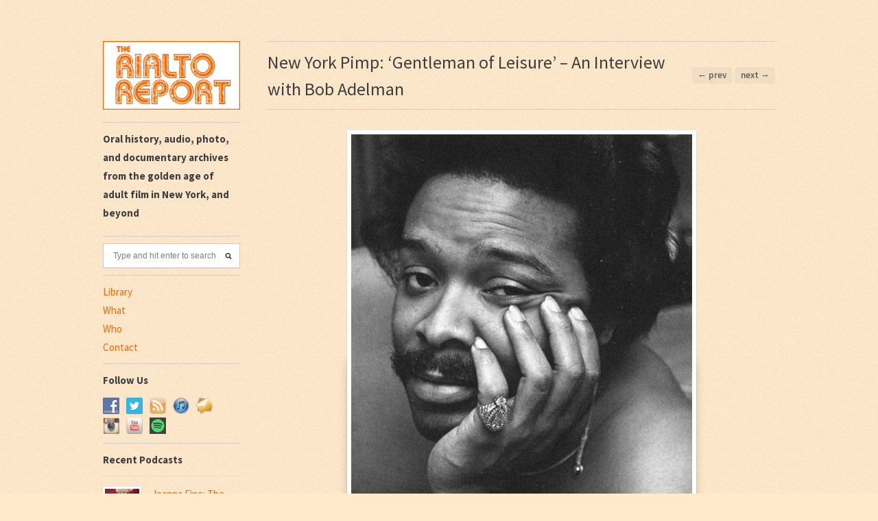

--- FILE ---
content_type: text/html; charset=UTF-8
request_url: https://www.therialtoreport.com/2017/06/18/gentleman-leisure/
body_size: 29438
content:
<!DOCTYPE html>
<html lang="en-US">
<head>

	    <meta http-equiv="Content-Type" content="text/html; charset=UTF-8" />
    
    <!-- Mobile Specific
    ================================================== -->
    <meta name="viewport" content="width=device-width, initial-scale=1, maximum-scale=1">
    <!--[if lt IE 9]>
        <script src="http://css3-mediaqueries-js.googlecode.com/svn/trunk/css3-mediaqueries.js"></script>
    <![endif]-->
    
    <!-- Title Tag
    ================================================== -->
    
    
    <!-- Browser dependent stylesheets
    ================================================== -->

    
    <!--[if IE 7]>
        <link rel="stylesheet" type="text/css" href="https://www.therialtoreport.com/wp-content/themes/bulletin/css/ie7.css" media="screen" />
    <![endif]-->
    
    <!-- Load HTML5 dependancies for IE
    ================================================== -->
    <!--[if IE]>
        <script src="http://html5shiv.googlecode.com/svn/trunk/html5.js"></script><![endif]-->

    <!--[if lt IE 7]>
        <link rel="stylesheet" type="text/css" media="all" href="css/ie6.css"/>
    <![endif]-->
    
    <!-- WP Head
    ================================================== -->
        <script>















</script>
    <meta name='robots' content='index, follow, max-image-preview:large, max-snippet:-1, max-video-preview:-1' />

	<!-- This site is optimized with the Yoast SEO plugin v26.7 - https://yoast.com/wordpress/plugins/seo/ -->
	<title>New York Pimp: &#039;Gentleman of Leisure&#039; - An Interview with Bob Adelman - The Rialto Report</title>
	<meta name="description" content="Bob Adelman took photos of Silky, a New York pimp, from 1970-1972. We interviewed him shortly before his passing last year." />
	<link rel="canonical" href="https://www.therialtoreport.com/2017/06/18/gentleman-leisure/" />
	<meta property="og:locale" content="en_US" />
	<meta property="og:type" content="article" />
	<meta property="og:title" content="New York Pimp: &#039;Gentleman of Leisure&#039; - An Interview with Bob Adelman - The Rialto Report" />
	<meta property="og:description" content="Bob Adelman took photos of Silky, a New York pimp, from 1970-1972. We interviewed him shortly before his passing last year." />
	<meta property="og:url" content="https://www.therialtoreport.com/2017/06/18/gentleman-leisure/" />
	<meta property="og:site_name" content="The Rialto Report" />
	<meta property="article:publisher" content="https://www.facebook.com/pages/The-Rialto-Report/125487730974972?ref=hl" />
	<meta property="article:published_time" content="2017-06-18T17:45:00+00:00" />
	<meta property="article:modified_time" content="2021-01-17T14:54:11+00:00" />
	<meta property="og:image" content="https://www.therialtoreport.com/wp-content/uploads/2017/06/RR-Silky-43.jpg" />
	<meta property="og:image:width" content="497" />
	<meta property="og:image:height" content="648" />
	<meta property="og:image:type" content="image/jpeg" />
	<meta name="author" content="Ashley West" />
	<meta name="twitter:label1" content="Written by" />
	<meta name="twitter:data1" content="Ashley West" />
	<meta name="twitter:label2" content="Est. reading time" />
	<meta name="twitter:data2" content="9 minutes" />
	<script type="application/ld+json" class="yoast-schema-graph">{"@context":"https://schema.org","@graph":[{"@type":"Article","@id":"https://www.therialtoreport.com/2017/06/18/gentleman-leisure/#article","isPartOf":{"@id":"https://www.therialtoreport.com/2017/06/18/gentleman-leisure/"},"author":{"name":"Ashley West","@id":"https://www.therialtoreport.com/#/schema/person/9d6cb34912db3d7aa56e511d2556b82c"},"headline":"New York Pimp: &#8216;Gentleman of Leisure&#8217; &#8211; An Interview with Bob Adelman","datePublished":"2017-06-18T17:45:00+00:00","dateModified":"2021-01-17T14:54:11+00:00","mainEntityOfPage":{"@id":"https://www.therialtoreport.com/2017/06/18/gentleman-leisure/"},"wordCount":1810,"commentCount":23,"publisher":{"@id":"https://www.therialtoreport.com/#organization"},"image":{"@id":"https://www.therialtoreport.com/2017/06/18/gentleman-leisure/#primaryimage"},"thumbnailUrl":"https://www.therialtoreport.com/wp-content/uploads/2017/06/RR-Silky-43.jpg","keywords":["Bob Adelman","David Simon","Gentleman of Leisure","HBO","James Franco","Maggie Gyllenhaal","Silky","Susan Hall","The Deuce"],"articleSection":["Articles","Photos"],"inLanguage":"en-US","potentialAction":[{"@type":"CommentAction","name":"Comment","target":["https://www.therialtoreport.com/2017/06/18/gentleman-leisure/#respond"]}]},{"@type":"WebPage","@id":"https://www.therialtoreport.com/2017/06/18/gentleman-leisure/","url":"https://www.therialtoreport.com/2017/06/18/gentleman-leisure/","name":"New York Pimp: 'Gentleman of Leisure' - An Interview with Bob Adelman - The Rialto Report","isPartOf":{"@id":"https://www.therialtoreport.com/#website"},"primaryImageOfPage":{"@id":"https://www.therialtoreport.com/2017/06/18/gentleman-leisure/#primaryimage"},"image":{"@id":"https://www.therialtoreport.com/2017/06/18/gentleman-leisure/#primaryimage"},"thumbnailUrl":"https://www.therialtoreport.com/wp-content/uploads/2017/06/RR-Silky-43.jpg","datePublished":"2017-06-18T17:45:00+00:00","dateModified":"2021-01-17T14:54:11+00:00","description":"Bob Adelman took photos of Silky, a New York pimp, from 1970-1972. We interviewed him shortly before his passing last year.","breadcrumb":{"@id":"https://www.therialtoreport.com/2017/06/18/gentleman-leisure/#breadcrumb"},"inLanguage":"en-US","potentialAction":[{"@type":"ReadAction","target":["https://www.therialtoreport.com/2017/06/18/gentleman-leisure/"]}]},{"@type":"ImageObject","inLanguage":"en-US","@id":"https://www.therialtoreport.com/2017/06/18/gentleman-leisure/#primaryimage","url":"https://www.therialtoreport.com/wp-content/uploads/2017/06/RR-Silky-43.jpg","contentUrl":"https://www.therialtoreport.com/wp-content/uploads/2017/06/RR-Silky-43.jpg","width":497,"height":648,"caption":"Gentleman of Leisure"},{"@type":"BreadcrumbList","@id":"https://www.therialtoreport.com/2017/06/18/gentleman-leisure/#breadcrumb","itemListElement":[{"@type":"ListItem","position":1,"name":"Home","item":"https://www.therialtoreport.com/"},{"@type":"ListItem","position":2,"name":"New York Pimp: &#8216;Gentleman of Leisure&#8217; &#8211; An Interview with Bob Adelman"}]},{"@type":"WebSite","@id":"https://www.therialtoreport.com/#website","url":"https://www.therialtoreport.com/","name":"The Rialto Report","description":"Audio, photo, and documentary archives from the golden age of adult film in New York, and beyond. Established 2013.","publisher":{"@id":"https://www.therialtoreport.com/#organization"},"potentialAction":[{"@type":"SearchAction","target":{"@type":"EntryPoint","urlTemplate":"https://www.therialtoreport.com/?s={search_term_string}"},"query-input":{"@type":"PropertyValueSpecification","valueRequired":true,"valueName":"search_term_string"}}],"inLanguage":"en-US"},{"@type":"Organization","@id":"https://www.therialtoreport.com/#organization","name":"The Rialto Report","url":"https://www.therialtoreport.com/","logo":{"@type":"ImageObject","inLanguage":"en-US","@id":"https://www.therialtoreport.com/#/schema/logo/image/","url":"https://www.therialtoreport.com/wp-content/uploads/2013/02/Rialto_Tshirt_Logo_Orange-Crop.jpg","contentUrl":"https://www.therialtoreport.com/wp-content/uploads/2013/02/Rialto_Tshirt_Logo_Orange-Crop.jpg","width":500,"height":353,"caption":"The Rialto Report"},"image":{"@id":"https://www.therialtoreport.com/#/schema/logo/image/"},"sameAs":["https://www.facebook.com/pages/The-Rialto-Report/125487730974972?ref=hl","https://x.com/TheRialtoReport","https://instagram.com/therialtoreport/","https://www.pinterest.com/therialtoreport/","https://www.youtube.com/channel/UCCGwgtSlhW2k5Vgvqk15y0g"]},{"@type":"Person","@id":"https://www.therialtoreport.com/#/schema/person/9d6cb34912db3d7aa56e511d2556b82c","name":"Ashley West","image":{"@type":"ImageObject","inLanguage":"en-US","@id":"https://www.therialtoreport.com/#/schema/person/image/","url":"https://secure.gravatar.com/avatar/cbf53f453e8017bd031218fb72b7d637ec0d627ce9fe70ae8d7f5de89e54ab5b?s=96&d=identicon&r=g","contentUrl":"https://secure.gravatar.com/avatar/cbf53f453e8017bd031218fb72b7d637ec0d627ce9fe70ae8d7f5de89e54ab5b?s=96&d=identicon&r=g","caption":"Ashley West"},"sameAs":["http://www.TheRialtoReport.com"],"url":"https://www.therialtoreport.com/"}]}</script>
	<!-- / Yoast SEO plugin. -->


<link rel="alternate" title="oEmbed (JSON)" type="application/json+oembed" href="https://www.therialtoreport.com/wp-json/oembed/1.0/embed?url=https%3A%2F%2Fwww.therialtoreport.com%2F2017%2F06%2F18%2Fgentleman-leisure%2F" />
<link rel="alternate" title="oEmbed (XML)" type="text/xml+oembed" href="https://www.therialtoreport.com/wp-json/oembed/1.0/embed?url=https%3A%2F%2Fwww.therialtoreport.com%2F2017%2F06%2F18%2Fgentleman-leisure%2F&#038;format=xml" />
		<style>
			.lazyload,
			.lazyloading {
				max-width: 100%;
			}
		</style>
				<!-- This site uses the Google Analytics by MonsterInsights plugin v9.11.1 - Using Analytics tracking - https://www.monsterinsights.com/ -->
							<script src="//www.googletagmanager.com/gtag/js?id=G-S8K1PH8N8F"  data-cfasync="false" data-wpfc-render="false" type="text/javascript" async></script>
			<script data-cfasync="false" data-wpfc-render="false" type="text/javascript">
				var mi_version = '9.11.1';
				var mi_track_user = true;
				var mi_no_track_reason = '';
								var MonsterInsightsDefaultLocations = {"page_location":"https:\/\/www.therialtoreport.com\/2017\/06\/18\/gentleman-leisure\/"};
								if ( typeof MonsterInsightsPrivacyGuardFilter === 'function' ) {
					var MonsterInsightsLocations = (typeof MonsterInsightsExcludeQuery === 'object') ? MonsterInsightsPrivacyGuardFilter( MonsterInsightsExcludeQuery ) : MonsterInsightsPrivacyGuardFilter( MonsterInsightsDefaultLocations );
				} else {
					var MonsterInsightsLocations = (typeof MonsterInsightsExcludeQuery === 'object') ? MonsterInsightsExcludeQuery : MonsterInsightsDefaultLocations;
				}

								var disableStrs = [
										'ga-disable-G-S8K1PH8N8F',
									];

				/* Function to detect opted out users */
				function __gtagTrackerIsOptedOut() {
					for (var index = 0; index < disableStrs.length; index++) {
						if (document.cookie.indexOf(disableStrs[index] + '=true') > -1) {
							return true;
						}
					}

					return false;
				}

				/* Disable tracking if the opt-out cookie exists. */
				if (__gtagTrackerIsOptedOut()) {
					for (var index = 0; index < disableStrs.length; index++) {
						window[disableStrs[index]] = true;
					}
				}

				/* Opt-out function */
				function __gtagTrackerOptout() {
					for (var index = 0; index < disableStrs.length; index++) {
						document.cookie = disableStrs[index] + '=true; expires=Thu, 31 Dec 2099 23:59:59 UTC; path=/';
						window[disableStrs[index]] = true;
					}
				}

				if ('undefined' === typeof gaOptout) {
					function gaOptout() {
						__gtagTrackerOptout();
					}
				}
								window.dataLayer = window.dataLayer || [];

				window.MonsterInsightsDualTracker = {
					helpers: {},
					trackers: {},
				};
				if (mi_track_user) {
					function __gtagDataLayer() {
						dataLayer.push(arguments);
					}

					function __gtagTracker(type, name, parameters) {
						if (!parameters) {
							parameters = {};
						}

						if (parameters.send_to) {
							__gtagDataLayer.apply(null, arguments);
							return;
						}

						if (type === 'event') {
														parameters.send_to = monsterinsights_frontend.v4_id;
							var hookName = name;
							if (typeof parameters['event_category'] !== 'undefined') {
								hookName = parameters['event_category'] + ':' + name;
							}

							if (typeof MonsterInsightsDualTracker.trackers[hookName] !== 'undefined') {
								MonsterInsightsDualTracker.trackers[hookName](parameters);
							} else {
								__gtagDataLayer('event', name, parameters);
							}
							
						} else {
							__gtagDataLayer.apply(null, arguments);
						}
					}

					__gtagTracker('js', new Date());
					__gtagTracker('set', {
						'developer_id.dZGIzZG': true,
											});
					if ( MonsterInsightsLocations.page_location ) {
						__gtagTracker('set', MonsterInsightsLocations);
					}
										__gtagTracker('config', 'G-S8K1PH8N8F', {"forceSSL":"true","link_attribution":"true"} );
										window.gtag = __gtagTracker;										(function () {
						/* https://developers.google.com/analytics/devguides/collection/analyticsjs/ */
						/* ga and __gaTracker compatibility shim. */
						var noopfn = function () {
							return null;
						};
						var newtracker = function () {
							return new Tracker();
						};
						var Tracker = function () {
							return null;
						};
						var p = Tracker.prototype;
						p.get = noopfn;
						p.set = noopfn;
						p.send = function () {
							var args = Array.prototype.slice.call(arguments);
							args.unshift('send');
							__gaTracker.apply(null, args);
						};
						var __gaTracker = function () {
							var len = arguments.length;
							if (len === 0) {
								return;
							}
							var f = arguments[len - 1];
							if (typeof f !== 'object' || f === null || typeof f.hitCallback !== 'function') {
								if ('send' === arguments[0]) {
									var hitConverted, hitObject = false, action;
									if ('event' === arguments[1]) {
										if ('undefined' !== typeof arguments[3]) {
											hitObject = {
												'eventAction': arguments[3],
												'eventCategory': arguments[2],
												'eventLabel': arguments[4],
												'value': arguments[5] ? arguments[5] : 1,
											}
										}
									}
									if ('pageview' === arguments[1]) {
										if ('undefined' !== typeof arguments[2]) {
											hitObject = {
												'eventAction': 'page_view',
												'page_path': arguments[2],
											}
										}
									}
									if (typeof arguments[2] === 'object') {
										hitObject = arguments[2];
									}
									if (typeof arguments[5] === 'object') {
										Object.assign(hitObject, arguments[5]);
									}
									if ('undefined' !== typeof arguments[1].hitType) {
										hitObject = arguments[1];
										if ('pageview' === hitObject.hitType) {
											hitObject.eventAction = 'page_view';
										}
									}
									if (hitObject) {
										action = 'timing' === arguments[1].hitType ? 'timing_complete' : hitObject.eventAction;
										hitConverted = mapArgs(hitObject);
										__gtagTracker('event', action, hitConverted);
									}
								}
								return;
							}

							function mapArgs(args) {
								var arg, hit = {};
								var gaMap = {
									'eventCategory': 'event_category',
									'eventAction': 'event_action',
									'eventLabel': 'event_label',
									'eventValue': 'event_value',
									'nonInteraction': 'non_interaction',
									'timingCategory': 'event_category',
									'timingVar': 'name',
									'timingValue': 'value',
									'timingLabel': 'event_label',
									'page': 'page_path',
									'location': 'page_location',
									'title': 'page_title',
									'referrer' : 'page_referrer',
								};
								for (arg in args) {
																		if (!(!args.hasOwnProperty(arg) || !gaMap.hasOwnProperty(arg))) {
										hit[gaMap[arg]] = args[arg];
									} else {
										hit[arg] = args[arg];
									}
								}
								return hit;
							}

							try {
								f.hitCallback();
							} catch (ex) {
							}
						};
						__gaTracker.create = newtracker;
						__gaTracker.getByName = newtracker;
						__gaTracker.getAll = function () {
							return [];
						};
						__gaTracker.remove = noopfn;
						__gaTracker.loaded = true;
						window['__gaTracker'] = __gaTracker;
					})();
									} else {
										console.log("");
					(function () {
						function __gtagTracker() {
							return null;
						}

						window['__gtagTracker'] = __gtagTracker;
						window['gtag'] = __gtagTracker;
					})();
									}
			</script>
							<!-- / Google Analytics by MonsterInsights -->
		<style id='wp-img-auto-sizes-contain-inline-css' type='text/css'>
img:is([sizes=auto i],[sizes^="auto," i]){contain-intrinsic-size:3000px 1500px}
/*# sourceURL=wp-img-auto-sizes-contain-inline-css */
</style>
<link rel='stylesheet' id='wp-block-library-css' href='https://www.therialtoreport.com/wp-includes/css/dist/block-library/style.min.css?ver=1768882724' type='text/css' media='all' />
<style id='wp-block-library-inline-css' type='text/css'>
/*wp_block_styles_on_demand_placeholder:696f0224ce571*/
/*# sourceURL=wp-block-library-inline-css */
</style>
<style id='classic-theme-styles-inline-css' type='text/css'>
/*! This file is auto-generated */
.wp-block-button__link{color:#fff;background-color:#32373c;border-radius:9999px;box-shadow:none;text-decoration:none;padding:calc(.667em + 2px) calc(1.333em + 2px);font-size:1.125em}.wp-block-file__button{background:#32373c;color:#fff;text-decoration:none}
/*# sourceURL=/wp-includes/css/classic-themes.min.css */
</style>
<link rel='stylesheet' id='responsive-video-light-css' href='https://www.therialtoreport.com/wp-content/plugins/responsive-video-light/css/responsive-videos.css?ver=1768882724' type='text/css' media='all' />
<link rel='stylesheet' id='social-widget-css' href='https://www.therialtoreport.com/wp-content/plugins/social-media-widget/social_widget.css?ver=1768882724' type='text/css' media='all' />
<link rel='stylesheet' id='style-css' href='https://www.therialtoreport.com/wp-content/themes/bulletin/style.css?ver=1768882724' type='text/css' media='all' />
<link rel='stylesheet' id='fancybox-css' href='https://www.therialtoreport.com/wp-content/themes/bulletin/css/fancybox.css?ver=1768882724' type='text/css' media='all' />
<link rel='stylesheet' id='source-sans-pro-css' href='https://fonts.googleapis.com/css?family=Source%20Sans%20Pro:200,300,400,600,700,900,200italic,300italic,400italic,600italic,700italic,900italic&#038;subset=latin,latin-ext&#038;ver=1768882724' type='text/css' media='all' />
<link rel='stylesheet' id='tablepress-default-css' href='https://www.therialtoreport.com/wp-content/plugins/tablepress/css/build/default.css?ver=1768882724' type='text/css' media='all' />
<link rel='stylesheet' id='real3d-flipbook-force-css' href='https://www.therialtoreport.com/wp-content/plugins/real3d-flipbook/css/flipbook.min.css?ver=1768882724' type='text/css' media='all' />
<script type="text/javascript" id="real3d-flipbook-global-js-extra">
/* <![CDATA[ */
var flipbookOptions_global = {"pages":[],"pdfUrl":"","printPdfUrl":"","tableOfContent":[],"id":"","bookId":"","date":"","lightboxThumbnailUrl":"","mode":"normal","viewMode":"webgl","pageTextureSize":"2048","pageTextureSizeSmall":"1024","pageTextureSizeMobile":"","pageTextureSizeMobileSmall":"1024","minPixelRatio":"1","pdfTextLayer":"true","zoomMin":"0.9","zoomStep":"2","zoomSize":"","zoomReset":"false","doubleClickZoom":"true","pageDrag":"true","singlePageMode":"false","pageFlipDuration":"1","sound":"true","startPage":"1","pageNumberOffset":"0","deeplinking":{"enabled":"false","prefix":""},"responsiveView":"true","responsiveViewTreshold":"768","responsiveViewRatio":"1","cover":"true","backCover":"true","scaleCover":"false","pageCaptions":"false","height":"400","responsiveHeight":"true","containerRatio":"","thumbnailsOnStart":"false","contentOnStart":"false","searchOnStart":"","searchResultsThumbs":"false","tableOfContentCloseOnClick":"true","thumbsCloseOnClick":"true","autoplayOnStart":"false","autoplayInterval":"3000","autoplayLoop":"true","autoplayStartPage":"1","rightToLeft":"false","pageWidth":"","pageHeight":"","thumbSize":"130","logoImg":"","logoUrl":"","logoUrlTarget":"","logoCSS":"position:absolute;left:0;top:0;","menuSelector":"","zIndex":"auto","preloaderText":"","googleAnalyticsTrackingCode":"","pdfBrowserViewerIfIE":"false","modeMobile":"","viewModeMobile":"","aspectMobile":"","aspectRatioMobile":"0.71","singlePageModeIfMobile":"false","logoHideOnMobile":"false","mobile":{"thumbnailsOnStart":"false","contentOnStart":"false","pagesInMemory":"6","bitmapResizeHeight":"","bitmapResizeQuality":"","currentPage":{"enabled":"false"},"pdfUrl":""},"lightboxCssClass":"","lightboxLink":"","lightboxLinkNewWindow":"true","lightboxBackground":"rgb(81, 85, 88)","lightboxBackgroundPattern":"","lightboxBackgroundImage":"","lightboxContainerCSS":"display:inline-block;padding:10px;","lightboxThumbnailHeight":"150","lightboxThumbnailUrlCSS":"display:block;","lightboxThumbnailInfo":"false","lightboxThumbnailInfoText":"","lightboxThumbnailInfoCSS":"top: 0;  width: 100%; height: 100%; font-size: 16px; color: #000; background: rgba(255,255,255,.8);","showTitle":"false","showDate":"false","hideThumbnail":"false","lightboxText":"","lightboxTextCSS":"display:block;","lightboxTextPosition":"top","lightBoxOpened":"false","lightBoxFullscreen":"false","lightboxStartPage":"","lightboxMarginV":"0","lightboxMarginH":"0","lights":"true","lightPositionX":"0","lightPositionY":"150","lightPositionZ":"1400","lightIntensity":"0.6","shadows":"true","shadowMapSize":"2048","shadowOpacity":"0.2","shadowDistance":"15","pageHardness":"2","coverHardness":"2","pageRoughness":"1","pageMetalness":"0","pageSegmentsW":"6","pageSegmentsH":"1","pagesInMemory":"20","bitmapResizeHeight":"","bitmapResizeQuality":"","pageMiddleShadowSize":"2","pageMiddleShadowColorL":"#999999","pageMiddleShadowColorR":"#777777","antialias":"false","pan":"0","tilt":"0","rotateCameraOnMouseDrag":"true","panMax":"20","panMin":"-20","tiltMax":"0","tiltMin":"-60","currentPage":{"enabled":"true","title":"Current page","hAlign":"left","vAlign":"top"},"btnAutoplay":{"enabled":"true","title":"Autoplay"},"btnNext":{"enabled":"true","title":"Next Page"},"btnLast":{"enabled":"false","title":"Last Page"},"btnPrev":{"enabled":"true","title":"Previous Page"},"btnFirst":{"enabled":"false","title":"First Page"},"btnZoomIn":{"enabled":"true","title":"Zoom in"},"btnZoomOut":{"enabled":"true","title":"Zoom out"},"btnToc":{"enabled":"true","title":"Table of Contents"},"btnThumbs":{"enabled":"true","title":"Pages"},"btnShare":{"enabled":"true","title":"Share"},"btnNotes":{"enabled":"false","title":"Notes"},"btnDownloadPages":{"enabled":"false","url":"","title":"Download pages"},"btnDownloadPdf":{"enabled":"false","url":"","title":"Download PDF","forceDownload":"true","openInNewWindow":"true"},"btnSound":{"enabled":"true","title":"Sound"},"btnExpand":{"enabled":"true","title":"Toggle fullscreen"},"btnSingle":{"enabled":"true","title":"Toggle single page"},"btnSearch":{"enabled":"true","title":"Search"},"search":{"enabled":"false","title":"Search"},"btnBookmark":{"enabled":"false","title":"Bookmark"},"btnPrint":{"enabled":"true","title":"Print"},"btnTools":{"enabled":"true","title":"Tools"},"btnClose":{"enabled":"true","title":"Close"},"whatsapp":{"enabled":"true"},"twitter":{"enabled":"true"},"facebook":{"enabled":"true"},"pinterest":{"enabled":"true"},"email":{"enabled":"true"},"linkedin":{"enabled":"true"},"digg":{"enabled":"false"},"reddit":{"enabled":"false"},"shareUrl":"","shareTitle":"","shareImage":"","layout":"1","icons":"FontAwesome","skin":"light","useFontAwesome5":"true","sideNavigationButtons":"true","menuNavigationButtons":"false","backgroundColor":"rgb(81, 85, 88)","backgroundPattern":"","backgroundImage":"","backgroundTransparent":"false","menuBackground":"","menuShadow":"","menuMargin":"0","menuPadding":"0","menuOverBook":"false","menuFloating":"false","menuTransparent":"false","menu2Background":"","menu2Shadow":"","menu2Margin":"0","menu2Padding":"0","menu2OverBook":"true","menu2Floating":"false","menu2Transparent":"true","skinColor":"","skinBackground":"","hideMenu":"false","menuAlignHorizontal":"center","btnColor":"","btnColorHover":"","btnBackground":"none","btnRadius":"0","btnMargin":"0","btnSize":"14","btnPaddingV":"10","btnPaddingH":"10","btnShadow":"","btnTextShadow":"","btnBorder":"","arrowColor":"#fff","arrowColorHover":"#fff","arrowBackground":"rgba(0,0,0,0)","arrowBackgroundHover":"rgba(0, 0, 0, .15)","arrowRadius":"4","arrowMargin":"4","arrowSize":"40","arrowPadding":"10","arrowTextShadow":"0px 0px 1px rgba(0, 0, 0, 1)","arrowBorder":"","closeBtnColorHover":"#FFF","closeBtnBackground":"rgba(0,0,0,.4)","closeBtnRadius":"0","closeBtnMargin":"0","closeBtnSize":"20","closeBtnPadding":"5","closeBtnTextShadow":"","closeBtnBorder":"","floatingBtnColor":"","floatingBtnColorHover":"","floatingBtnBackground":"","floatingBtnBackgroundHover":"","floatingBtnRadius":"","floatingBtnMargin":"","floatingBtnSize":"","floatingBtnPadding":"","floatingBtnShadow":"","floatingBtnTextShadow":"","floatingBtnBorder":"","currentPageMarginV":"5","currentPageMarginH":"5","arrowsAlwaysEnabledForNavigation":"false","arrowsDisabledNotFullscreen":"true","touchSwipeEnabled":"true","fitToWidth":"false","rightClickEnabled":"true","linkColor":"rgba(0, 0, 0, 0)","linkColorHover":"rgba(255, 255, 0, 1)","linkOpacity":"0.4","linkTarget":"_blank","pdfAutoLinks":"false","disableRange":"false","strings":{"print":"Print","printLeftPage":"Print left page","printRightPage":"Print right page","printCurrentPage":"Print current page","printAllPages":"Print all pages","download":"Download","downloadLeftPage":"Download left page","downloadRightPage":"Download right page","downloadCurrentPage":"Download current page","downloadAllPages":"Download all pages","bookmarks":"Bookmarks","bookmarkLeftPage":"Bookmark left page","bookmarkRightPage":"Bookmark right page","bookmarkCurrentPage":"Bookmark current page","search":"Search","findInDocument":"Find in document","pagesFoundContaining":"pages found containing","noMatches":"No matches","matchesFound":"matches found","page":"Page","matches":"matches","thumbnails":"Thumbnails","tableOfContent":"Table of Contents","share":"Share","pressEscToClose":"Press ESC to close","password":"Password","addNote":"Add note","typeInYourNote":"Type in your note..."},"access":"free","backgroundMusic":"","cornerCurl":"false","pdfTools":{"pageHeight":1500,"thumbHeight":200,"quality":0.8000000000000000444089209850062616169452667236328125,"textLayer":"true","autoConvert":"true"},"slug":"","convertPDFLinks":"true","convertPDFLinksWithClass":"","convertPDFLinksWithoutClass":"","overridePDFEmbedder":"true","overrideDflip":"true","overrideWonderPDFEmbed":"true","override3DFlipBook":"true","overridePDFjsViewer":"true","resumeReading":"false","previewPages":"","previewMode":"","sideMenuOverBook":"true","sideMenuOverMenu":"true","sideMenuOverMenu2":"true","s":"d8fabab9"};
//# sourceURL=real3d-flipbook-global-js-extra
/* ]]> */
</script>
<script type="text/javascript" defer src="https://www.therialtoreport.com/wp-content/plugins/google-analytics-for-wordpress/assets/js/frontend-gtag.min.js?ver=1768882724" id="monsterinsights-frontend-script-js" async="async" data-wp-strategy="async"></script>
<script data-cfasync="false" data-wpfc-render="false" type="text/javascript" id='monsterinsights-frontend-script-js-extra'>/* <![CDATA[ */
var monsterinsights_frontend = {"js_events_tracking":"true","download_extensions":"doc,pdf,ppt,zip,xls,docx,pptx,xlsx","inbound_paths":"[{\"path\":\"\\\/go\\\/\",\"label\":\"affiliate\"},{\"path\":\"\\\/recommend\\\/\",\"label\":\"affiliate\"}]","home_url":"https:\/\/www.therialtoreport.com","hash_tracking":"false","v4_id":"G-S8K1PH8N8F"};/* ]]> */
</script>
<script type="text/javascript" src="https://www.therialtoreport.com/wp-includes/js/jquery/jquery.min.js?ver=1768882724" id="jquery-core-js"></script>
<script type="text/javascript" defer src="https://www.therialtoreport.com/wp-includes/js/jquery/jquery-migrate.min.js?ver=1768882724" id="jquery-migrate-js"></script>
<!-- HFCM by 99 Robots - Snippet # 1: Images size - paragraph padding - FIX -->
<style>
	img {
		height: auto;
	}

#commentsbox, article.entry{
	word-break: break-word;
}

@media(max-width: 767px){
	article.entry p{
		padding-left: 0!important;
	}
}
</style>
<!-- /end HFCM by 99 Robots -->
<!-- HFCM by 99 Robots - Snippet # 2: footer archives show more -->
<style>
.show_more,.show_less{
color: #ff6600db;
cursor: pointer;
}
</style>
<script type="text/javascript">
jQuery(document).ready(function($){
var max = 10;
$('.footer-widget ul').each(function(){
if($(this).children('li').length>max){
    $(this).find('li:gt('+(max-1)+')').hide();
    $(this).after('<span class="show_more">Show More ></span>');
    $(this).after('<span class="show_less" style="display:none">< Show Less</span>');
}
});
$('.show_more').on('click', function(){
$(this).hide();
$(this).closest('div').find('.show_less').show();
$(this).closest('div').find('ul li').show();
});
$('.show_less').on('click', function(){
$(this).hide();
$(this).closest('div').find('.show_more').show();
$(this).closest('div').find('ul li:gt('+(max-1)+')').hide();
});
});
</script>
<!-- /end HFCM by 99 Robots -->
<!-- HFCM by 99 Robots - Snippet # 4:  -->
<style>body #toggle-sidebar{height: 20px;}</style>
<!-- /end HFCM by 99 Robots -->
 <style> #h5vpQuickPlayer { width: 100%; max-width: 100%; margin: 0 auto; } </style> <link rel="stylesheet" href="/wp-content/plugins/html5-video-player/public/css/style.css">
<link rel="stylesheet" href="/wp-content/plugins/html5-video-player/public/css/h5vp.css">
<link rel="stylesheet" type="text/css" href="https://www.therialtoreport.com/wp-content/plugins/microkids-related-posts/microkids-related-posts-default.css" />            <script type="text/javascript"><!--
                                function powerpress_pinw(pinw_url){window.open(pinw_url, 'PowerPressPlayer','toolbar=0,status=0,resizable=1,width=460,height=320');	return false;}
                //-->

                // tabnab protection
                window.addEventListener('load', function () {
                    // make all links have rel="noopener noreferrer"
                    document.querySelectorAll('a[target="_blank"]').forEach(link => {
                        link.setAttribute('rel', 'noopener noreferrer');
                    });
                });
            </script>
            <style>
	.flex-viewport {
		height: auto !important;
	}
	#home-slider .lazyloading {
		height: 483px !important
	}
	#home-slider.flexslider {
		height: 495px !important;
	}
	#logo img {
		width: 200px;
		height: 100px;
	}
	@media (max-width: 959px) {
		#home-slider.flexslider, .flex-viewport {
			height: 286px !important;
		}
		#logo img {
			width: 100%;
			height: auto;
		}
	}
	.page-id-22273 #post table tr,
	.page-id-22273 #post table tr td {
		height: auto !important
	}
	.page-id-22273 #post table tr > td:first-of-type {
		width: 35% !important;
	}
	.page-id-22273 #post table tr > td:last-of-type {
		width: 65% !important;
		padding-left: 10px;
	}
	.ctg-library #post table tr {
		height: auto !important;
		display: flex !important;
		flex-flow: column !important;
	}
	.ctg-library #post table tr td {
		display: block !important;
		width: 100% !important;
	}
	#page-featured-img {
		border: none !important;
		border-radius: 0 !important;
		-moz-box-sizing: border-box;
		-webkit-box-sizing: border-box;
		box-sizing: border-box;
		box-shadow: none !important;
	}
	#page-featured-img img {
		width: auto !important;
		border: 6px solid #fff; 
		border-radius: 2px;
		-moz-box-sizing: border-box;
		-webkit-box-sizing: border-box;
		box-sizing: border-box;
		box-shadow: 0 1px 2px 0 rgb(0 0 0 / 20%), 0 0 0 transparent, 0 0 0 transparent;
		margin: 0 auto !important;
	}
</style>
			<script>
			document.documentElement.className = document.documentElement.className.replace('no-js', 'js');
		</script>
				<style>
			.no-js img.lazyload {
				display: none;
			}

			figure.wp-block-image img.lazyloading {
				min-width: 150px;
			}

			.lazyload,
			.lazyloading {
				--smush-placeholder-width: 100px;
				--smush-placeholder-aspect-ratio: 1/1;
				width: var(--smush-image-width, var(--smush-placeholder-width)) !important;
				aspect-ratio: var(--smush-image-aspect-ratio, var(--smush-placeholder-aspect-ratio)) !important;
			}

						.lazyload, .lazyloading {
				opacity: 0;
			}

			.lazyloaded {
				opacity: 1;
				transition: opacity 400ms;
				transition-delay: 0ms;
			}

					</style>
		<style type="text/css" id="custom-background-css">
body.custom-background { background-color: #ffeacc; }
</style>
		
	<!-- Google Tag Manager -->
<script>(function(w,d,s,l,i){w[l]=w[l]||[];w[l].push({'gtm.start':
new Date().getTime(),event:'gtm.js'});var f=d.getElementsByTagName(s)[0],
j=d.createElement(s),dl=l!='dataLayer'?'&l='+l:'';j.async=true;j.src=
'https://www.googletagmanager.com/gtm.js?id='+i+dl;f.parentNode.insertBefore(j,f);
})(window,document,'script','dataLayer','GTM-KFD33VX');</script>
<!-- End Google Tag Manager -->
    
</head><!-- /end head -->


<!-- Begin Body
================================================== -->
<body class="wp-singular post-template-default single single-post postid-18390 single-format-standard custom-background wp-theme-bulletin ctg-articles ctg-photos">
<!-- Google Tag Manager (noscript) -->
<noscript><iframe data-src="https://www.googletagmanager.com/ns.html?id=GTM-KFD33VX"
height="0" width="0" style="display:none;visibility:hidden" src="[data-uri]" class="lazyload" data-load-mode="1"></iframe></noscript>


<div id="wrap" class="clearfix">
	    <div id="main-content" class="clearfix">
    
<aside id="sidebar">
	     <div id="logo">
        			<a href="https://www.therialtoreport.com/" title="" rel="home"><img data-src="https://www.therialtoreport.com/wp-content/uploads/2013/01/rialto_logo_stacked.gif" alt="" src="[data-uri]" class="lazyload" style="--smush-placeholder-width: 300px; --smush-placeholder-aspect-ratio: 300/150;" /></a>
			</div><!-- /logo -->
    
    <a href="#" title="Toggle" id="toggle-sidebar"></a>
    <div id="dynamic-sidebar">
        <div class="sidebar-box widget_text clearfix"><h4>Oral history, audio, photo, and documentary archives from the golden age of adult film in New York, and beyond</h4>			<div class="textwidget"></div>
		</div><div class="sidebar-box widget_search clearfix"><form method="get" id="searchbar" action="https://www.therialtoreport.com/"><input type="search" name="s" value="Type and hit enter to search" onfocus="if(this.value==this.defaultValue)this.value='';" onblur="if(this.value=='')this.value=this.defaultValue;"></form></div><div class="sidebar-box widget_nav_menu clearfix"><div class="menu-menu-container"><ul id="menu-menu" class="menu"><li id="menu-item-48024" class="menu-item menu-item-type-post_type menu-item-object-page menu-item-48024"><a href="https://www.therialtoreport.com/library/">Library</a></li>
<li id="menu-item-48025" class="menu-item menu-item-type-post_type menu-item-object-page menu-item-48025"><a href="https://www.therialtoreport.com/what/">What</a></li>
<li id="menu-item-48026" class="menu-item menu-item-type-post_type menu-item-object-page menu-item-48026"><a href="https://www.therialtoreport.com/about-us/">Who</a></li>
<li id="menu-item-48027" class="menu-item menu-item-type-post_type menu-item-object-page menu-item-48027"><a href="https://www.therialtoreport.com/contact-us/">Contact</a></li>
</ul></div></div><div class="sidebar-box Social_Widget clearfix"><h4>Follow Us</h4><div class="socialmedia-buttons smw_left"><a href="https://www.facebook.com/pages/The-Rialto-Report/125487730974972" rel="nofollow" target="_blank"><img width="24" height="24" data-src="https://www.therialtoreport.com/wp-content/plugins/social-media-widget/images/default/32/facebook.png" 
				alt="Facebook" 
				title="Follow Us on Facebook" style="--smush-placeholder-width: 24px; --smush-placeholder-aspect-ratio: 24/24;opacity: 0.8; -moz-opacity: 0.8;" class="fade lazyload" src="[data-uri]" /></a><a href="https://twitter.com/TheRialtoReport" rel="nofollow" target="_blank"><img width="24" height="24" data-src="https://www.therialtoreport.com/wp-content/plugins/social-media-widget/images/default/32/twitter.png" 
				alt="Follow Us on Twitter" 
				title="Follow Us on Twitter" style="--smush-placeholder-width: 24px; --smush-placeholder-aspect-ratio: 24/24;opacity: 0.8; -moz-opacity: 0.8;" class="fade lazyload" src="[data-uri]" /></a><a href="http://therialtoreport.com/?feed=rss" rel="nofollow" target="_blank"><img width="24" height="24" data-src="https://www.therialtoreport.com/wp-content/plugins/social-media-widget/images/default/32/rss.png" 
				alt="Follow Us on RSS" 
				title="Follow Us on RSS" style="--smush-placeholder-width: 24px; --smush-placeholder-aspect-ratio: 24/24;opacity: 0.8; -moz-opacity: 0.8;" class="fade lazyload" src="[data-uri]" /></a><a href="https://itunes.apple.com/us/podcast/the-rialto-report/id604741690?mt=2" rel="nofollow" target="_blank"><img width="24" height="24" data-src="https://www.therialtoreport.com/wp-content/plugins/social-media-widget/images/default/32/itunes.png" 
				alt="Follow Us on iTunes" 
				title="Follow Us on iTunes" style="--smush-placeholder-width: 24px; --smush-placeholder-aspect-ratio: 24/24;opacity: 0.8; -moz-opacity: 0.8;" class="fade lazyload" src="[data-uri]" /></a><a href="mailto:info@TheRialtoReport.com" rel="nofollow" target="_blank"><img width="24" height="24" data-src="https://www.therialtoreport.com/wp-content/plugins/social-media-widget/images/default/32/email.png" 
				alt="Follow Us on E-mail" 
				title="Follow Us on E-mail" style="--smush-placeholder-width: 24px; --smush-placeholder-aspect-ratio: 24/24;opacity: 0.8; -moz-opacity: 0.8;" class="fade lazyload" src="[data-uri]" /></a><a href="http://instagram.com/therialtoreport" rel="nofollow" target="_blank"><img width="24" height="24" data-src="https://www.therialtoreport.com/wp-content/plugins/social-media-widget/images/default/32/instagram.png" 
				alt="Follow Us on Instagram" 
				title="Follow Us on Instagram" style="--smush-placeholder-width: 24px; --smush-placeholder-aspect-ratio: 24/24;opacity: 0.8; -moz-opacity: 0.8;" class="fade lazyload" src="[data-uri]" /></a><a href="https://www.youtube.com/channel/UCCGwgtSlhW2k5Vgvqk15y0g?view_as=public" rel="nofollow" target="_blank"><img width="24" height="24" data-src="https://www.therialtoreport.com/wp-content/plugins/social-media-widget/images/default/32/youtube.png" 
				alt="Follow Us on YouTube" 
				title="Follow Us on YouTube" style="--smush-placeholder-width: 24px; --smush-placeholder-aspect-ratio: 24/24;opacity: 0.8; -moz-opacity: 0.8;" class="fade lazyload" src="[data-uri]" /></a><a href="" rel="nofollow" target="_blank"><img width="24" height="24" data-src="https://www.therialtoreport.com/wp-content/uploads/2018/12/spotify.png" 
				alt="Follow Us on Spotify" 
				title="Follow Us on Spotify" style="--smush-placeholder-width: 24px; --smush-placeholder-aspect-ratio: 24/24;opacity: 0.8; -moz-opacity: 0.8;" class="fade lazyload" src="[data-uri]" /></a></div></div>              <div class="sidebar-box wpex_recent_posts_thumb clearfix">                  <h4>Recent Podcasts</h4>							<ul class="wpex-widget-recent-posts">
																<li class="clearfix">
										<a href="https://www.therialtoreport.com/2025/12/07/jeanna-fine/" title="Jeanna Fine: The Lost Interview &#8211; Podcast 157" class="title">
                                        	<img data-src="https://www.therialtoreport.com/wp-content/uploads/2025/12/RR-jeanna_fine_05-50x50.jpg" alt="Jeanna Fine: The Lost Interview &#8211; Podcast 157" src="[data-uri]" class="lazyload" style="--smush-placeholder-width: 50px; --smush-placeholder-aspect-ratio: 50/50;" />
                                        </a>
                                        <a href="https://www.therialtoreport.com/2025/12/07/jeanna-fine/" title="Jeanna Fine: The Lost Interview &#8211; Podcast 157">
											Jeanna Fine: The Los...                                        </a>
                                        <div class="date">December 7, 2025</div>
                                    </li>
                               									<li class="clearfix">
										<a href="https://www.therialtoreport.com/2025/09/21/asia-carrera/" title="Bud Lee – From Hyapatia and Asia to Only Fans, Part 2 – Podcast 156" class="title">
                                        	<img data-src="https://www.therialtoreport.com/wp-content/uploads/2025/09/RR-Snip20250919_2-50x50.jpg" alt="Bud Lee – From Hyapatia and Asia to Only Fans, Part 2 – Podcast 156" src="[data-uri]" class="lazyload" style="--smush-placeholder-width: 50px; --smush-placeholder-aspect-ratio: 50/50;" />
                                        </a>
                                        <a href="https://www.therialtoreport.com/2025/09/21/asia-carrera/" title="Bud Lee – From Hyapatia and Asia to Only Fans, Part 2 – Podcast 156">
											Bud Lee – From Hya...                                        </a>
                                        <div class="date">September 21, 2025</div>
                                    </li>
                               									<li class="clearfix">
										<a href="https://www.therialtoreport.com/2025/09/14/bud_lee/" title="Bud Lee &#8211; From Hyapatia and Asia to Only Fans, Part 1 &#8211; Podcast 155" class="title">
                                        	<img data-src="https://www.therialtoreport.com/wp-content/uploads/2025/09/RR_Bud-and-Hyapatia-50x50.jpg" alt="Bud Lee &#8211; From Hyapatia and Asia to Only Fans, Part 1 &#8211; Podcast 155" src="[data-uri]" class="lazyload" style="--smush-placeholder-width: 50px; --smush-placeholder-aspect-ratio: 50/50;" />
                                        </a>
                                        <a href="https://www.therialtoreport.com/2025/09/14/bud_lee/" title="Bud Lee &#8211; From Hyapatia and Asia to Only Fans, Part 1 &#8211; Podcast 155">
											Bud Lee &#8211; From...                                        </a>
                                        <div class="date">September 14, 2025</div>
                                    </li>
                               									<li class="clearfix">
										<a href="https://www.therialtoreport.com/2025/08/03/dennis-parker-2/" title="Wade Nichols: ‘Like an Eagle’ – His Untold Story Part 3: The Soap Opera King &#8211; Podcast 154" class="title">
                                        	<img data-src="https://www.therialtoreport.com/wp-content/uploads/2025/08/RR-06102017204223-50x50.jpg" alt="Wade Nichols: ‘Like an Eagle’ – His Untold Story Part 3: The Soap Opera King &#8211; Podcast 154" src="[data-uri]" class="lazyload" style="--smush-placeholder-width: 50px; --smush-placeholder-aspect-ratio: 50/50;" />
                                        </a>
                                        <a href="https://www.therialtoreport.com/2025/08/03/dennis-parker-2/" title="Wade Nichols: ‘Like an Eagle’ – His Untold Story Part 3: The Soap Opera King &#8211; Podcast 154">
											Wade Nichols: ‘Lik...                                        </a>
                                        <div class="date">August 3, 2025</div>
                                    </li>
                               									<li class="clearfix">
										<a href="https://www.therialtoreport.com/2025/06/22/jacques-morali/" title="Wade Nichols: ‘Like an Eagle’ – His Untold Story Part 2: Disco! &#8211; Podcast 153" class="title">
                                        	<img data-src="https://www.therialtoreport.com/wp-content/uploads/2025/06/RR-Like-An-Eagle-05-50x50.jpg" alt="Wade Nichols: ‘Like an Eagle’ – His Untold Story Part 2: Disco! &#8211; Podcast 153" src="[data-uri]" class="lazyload" style="--smush-placeholder-width: 50px; --smush-placeholder-aspect-ratio: 50/50;" />
                                        </a>
                                        <a href="https://www.therialtoreport.com/2025/06/22/jacques-morali/" title="Wade Nichols: ‘Like an Eagle’ – His Untold Story Part 2: Disco! &#8211; Podcast 153">
											Wade Nichols: ‘Lik...                                        </a>
                                        <div class="date">June 22, 2025</div>
                                    </li>
                               									<li class="clearfix">
										<a href="https://www.therialtoreport.com/2025/06/15/paul-thomas-3/" title="R.I.P. Paul Thomas (1949 – 2025) &#8211; Podcast Reprise" class="title">
                                        	<img data-src="https://www.therialtoreport.com/wp-content/uploads/2020/07/RR_PT_100-1-50x50.jpg" alt="R.I.P. Paul Thomas (1949 – 2025) &#8211; Podcast Reprise" src="[data-uri]" class="lazyload" style="--smush-placeholder-width: 50px; --smush-placeholder-aspect-ratio: 50/50;" />
                                        </a>
                                        <a href="https://www.therialtoreport.com/2025/06/15/paul-thomas-3/" title="R.I.P. Paul Thomas (1949 – 2025) &#8211; Podcast Reprise">
											R.I.P. Paul Thomas (...                                        </a>
                                        <div class="date">June 15, 2025</div>
                                    </li>
                               									<li class="clearfix">
										<a href="https://www.therialtoreport.com/2025/06/08/wade-nichols-2/" title="Wade Nichols: ‘Like an Eagle’ – His Untold Story Part 1: The Early Years &#8211; Podcast 152" class="title">
                                        	<img data-src="https://www.therialtoreport.com/wp-content/uploads/2025/06/RR-Wade-Nichols-03-50x50.jpg" alt="Wade Nichols: ‘Like an Eagle’ – His Untold Story Part 1: The Early Years &#8211; Podcast 152" src="[data-uri]" class="lazyload" style="--smush-placeholder-width: 50px; --smush-placeholder-aspect-ratio: 50/50;" />
                                        </a>
                                        <a href="https://www.therialtoreport.com/2025/06/08/wade-nichols-2/" title="Wade Nichols: ‘Like an Eagle’ – His Untold Story Part 1: The Early Years &#8211; Podcast 152">
											Wade Nichols: ‘Lik...                                        </a>
                                        <div class="date">June 8, 2025</div>
                                    </li>
                               									<li class="clearfix">
										<a href="https://www.therialtoreport.com/2025/04/27/sue-flaken/" title="Sue Flaken’s Sliding Doors &#8211; The Mystery of the Original Miss Jones &#8211; Podcast 151" class="title">
                                        	<img data-src="https://www.therialtoreport.com/wp-content/uploads/2025/04/RR-1973-Devil-In-Miss-Jones-0031-50x50.jpg" alt="Sue Flaken’s Sliding Doors &#8211; The Mystery of the Original Miss Jones &#8211; Podcast 151" src="[data-uri]" class="lazyload" style="--smush-placeholder-width: 50px; --smush-placeholder-aspect-ratio: 50/50;" />
                                        </a>
                                        <a href="https://www.therialtoreport.com/2025/04/27/sue-flaken/" title="Sue Flaken’s Sliding Doors &#8211; The Mystery of the Original Miss Jones &#8211; Podcast 151">
											Sue Flaken’s Slidi...                                        </a>
                                        <div class="date">April 27, 2025</div>
                                    </li>
                               									<li class="clearfix">
										<a href="https://www.therialtoreport.com/2025/03/16/susan-hart-2/" title="Susan Hart &#8211; Confidences and Confidence, Part 2: Podcast 150" class="title">
                                        	<img data-src="https://www.therialtoreport.com/wp-content/uploads/2025/03/RR-Susan-Hart-27-50x50.jpg" alt="Susan Hart &#8211; Confidences and Confidence, Part 2: Podcast 150" src="[data-uri]" class="lazyload" style="--smush-placeholder-width: 50px; --smush-placeholder-aspect-ratio: 50/50;" />
                                        </a>
                                        <a href="https://www.therialtoreport.com/2025/03/16/susan-hart-2/" title="Susan Hart &#8211; Confidences and Confidence, Part 2: Podcast 150">
											Susan Hart &#8211; C...                                        </a>
                                        <div class="date">March 16, 2025</div>
                                    </li>
                               									<li class="clearfix">
										<a href="https://www.therialtoreport.com/2025/03/09/susan-hart/" title="Susan Hart &#8211; Confidences and Confidence, Part 1: Podcast 149" class="title">
                                        	<img data-src="https://www.therialtoreport.com/wp-content/uploads/2025/03/RR_Sue-Young-Woman-3-50x50.jpg" alt="Susan Hart &#8211; Confidences and Confidence, Part 1: Podcast 149" src="[data-uri]" class="lazyload" style="--smush-placeholder-width: 50px; --smush-placeholder-aspect-ratio: 50/50;" />
                                        </a>
                                        <a href="https://www.therialtoreport.com/2025/03/09/susan-hart/" title="Susan Hart &#8211; Confidences and Confidence, Part 1: Podcast 149">
											Susan Hart &#8211; C...                                        </a>
                                        <div class="date">March 9, 2025</div>
                                    </li>
                               							</ul>
              </div>                <a href="#" title="Toggle" id="toggle-sidebar-bottom"></a>
    </div><!-- /dynamic-sidebar -->
    </aside><!-- /sidebar -->

    <div id="post" class="post-single clearfix">     
        
        <header id="page-heading">
            <h1>New York Pimp: &#8216;Gentleman of Leisure&#8217; &#8211; An Interview with Bob Adelman</h1>
            <div class="post-pagination top clearfix">
                <div class="post-prev"><a href="https://www.therialtoreport.com/2017/06/25/wade-nichols/" rel="next">&larr; prev</a></div> 
                <div class="post-next"><a href="https://www.therialtoreport.com/2017/06/11/andrea-true/" rel="prev">next &rarr;</a></div>
            </div><!-- /post-pagination -->
        </header><!-- /page-heading -->

                    <div id="post-thumbnail-wrap"><!-- ### RM 2013-02-28 -->
                <div id="post-thumbnail">
                    <img data-src="https://www.therialtoreport.com/wp-content/uploads/2017/06/RR-Silky-43.jpg" alt="New York Pimp: &#8216;Gentleman of Leisure&#8217; &#8211; An Interview with Bob Adelman" src="[data-uri]" class="lazyload" style="--smush-placeholder-width: 497px; --smush-placeholder-aspect-ratio: 497/648;" />
                </div><!-- /post-thumbnail -->
            </div><!-- /post-thumbnail-wrap -->
                <article class="entry clearfix">
			<p><strong>When <a href="https://www.therialtoreport.com/">The Rialto Report</a> was approached to advise the production team for <a href="https://www.therialtoreport.com/2017/06/03/the-deuce-2/">the upcoming HBO series, ‘The Deuce’</a>, we recommended a number of books that would provide useful context to the period.</strong></p>
<p><strong>These included <a href="https://www.therialtoreport.com/2016/08/21/tina-russell/">Tina Russell’s autobiography ‘Porno Star’ (1973)</a>, and ‘Ladies of the Night’ (1973) which described the lives of call girls in New York.</strong></p>
<p><strong>Another book we endorsed was <a href="http://www.powerhousebooks.com/books/gentleman-of-leisure-a-year-in-the-life-of-a-pimp/">‘Gentleman of Leisure’ (1972)</a> which documented a year in the life of a New York pimp called Silky and his group of prostitutes, Lois, Linda, Kitty, Tracey, and Sandy. It is a striking collection of fly-on-the-wall black and white photographs and interviews, offering one of the first pictorial glimpses into this world. The candid pictures range from touching Christmas portraits to trips to the tailor.</strong></p>
<p><strong>After seeing the premiere of the pilot of ‘The Deuce’, we were pleased to see many of the street fashions of the pimps and their girls faithfully reproduced in the show in all their gaudy excellence.</strong></p>
<p><strong>The original photographs were taken by <a href="https://en.wikipedia.org/wiki/Bob_Adelman">Bob Adelman</a>, who photographed cover stories for countless magazines, including Esquire, Time, People, Life, New York, Harper’s Magazine, The New York Times Magazine, and Paris Match. In the 1960s, he had documented notable civil rights events, and his photographs have been exhibited at the Smithsonian, the American Federation of Arts, and are included in the collection of the Museum of Modern Art.</strong></p>
<p><strong>Bob passed away in 2016. Shortly before his passing, The Rialto Report interviewed him about his memories of ‘Gentleman of Leisure’.</strong></p>
<p style="text-align: center;"><a href="https://www.therialtoreport.com/rr-deuce-pimps-02/"><img fetchpriority="high" decoding="async" class="aligncenter size-full wp-image-18400" src="https://www.therialtoreport.com/wp-content/uploads/2017/06/RR-Deuce-pimps-02.jpg" alt="The Deuce" width="537" height="648" srcset="https://www.therialtoreport.com/wp-content/uploads/2017/06/RR-Deuce-pimps-02.jpg 537w, https://www.therialtoreport.com/wp-content/uploads/2017/06/RR-Deuce-pimps-02-249x300.jpg 249w" sizes="(max-width: 537px) 100vw, 537px" /></a>Scene from &#8216;The Deuce&#8217; &#8211; the upcoming HBO series</p>
<p><em>&#8216;Gentleman of Leisure&#8217; can be purchased from Prometheus Book.</em></p>
<p>_______________________________________________________________________________________________</p>
<p style="padding-left: 30px;"><em>“The term is pimp, but I don’t use it. I’m a professional gentleman of leisure. I have absolutely nothing to do. I stay in bed and take showers. I am a connoisseur of resting and a television freak. If I were in another way of life, I&#8217;d have to hustle more. As a black man I&#8217;ve never had alternatives anyway. I could have played first base, run the mile, or become an entertainer, but I was a natural pimp, so I just pursued my talents… And I make more money than the President.”</em></p>
<p style="padding-left: 30px;"><em>&#8211; Silky</em></p>
<p style="text-align: center;"><a href="https://www.therialtoreport.com/rr-silky-40/"><img decoding="async" class="aligncenter size-full wp-image-18378 lazyload" data-src="https://www.therialtoreport.com/wp-content/uploads/2017/06/RR-Silky-40.jpg" alt="Gentleman of Leisure" width="444" height="648" data-srcset="https://www.therialtoreport.com/wp-content/uploads/2017/06/RR-Silky-40.jpg 444w, https://www.therialtoreport.com/wp-content/uploads/2017/06/RR-Silky-40-206x300.jpg 206w" data-sizes="(max-width: 444px) 100vw, 444px" src="[data-uri]" style="--smush-placeholder-width: 444px; --smush-placeholder-aspect-ratio: 444/648;" /></a><em>Silky and his family</em></p>
<p>&nbsp;</p>
<p><strong>What got you interested in documenting the life of a pimp?</strong></p>
<p style="padding-left: 30px;">I had the luxury to pick and choose the projects I wanted to do, and was attracted to dark subjects. I got interested in prostitution because I thought that the human body was the ultimate commodity. You’re literally selling yourself, and I wondered what that was like in a commercial society. There’s a good reason the client is called a ‘trick’… he may be having sex with a prostitute but she isn’t giving away any of her love. He’s being tricked.”</p>
<p><strong>How did you come to execute the project that became ‘Gentleman of Leisure’?</strong></p>
<p style="padding-left: 30px;">It was simple really. I had my camera and Susan Hall who did the interviews had a tape recorder. The big thing we had was this incredible access. No one else had been allowed into this secret world before. So it was difficult to mess it up.</p>
<p>&nbsp;</p>
<p style="padding-left: 30px;"><em>&#8220;White society looks down on pimps. They make life hard for us, but they&#8217;ve been doing this to black people for four hundred and thirty-five years, and we&#8217;ve witnessed this prejudice, so we must be pretty strong. I&#8217;ve survived and I&#8217;m successful, but nobody&#8217;s helped me. Society doesn&#8217;t like success in any black person.&#8221;</em></p>
<p>&nbsp;</p>
<p style="text-align: center;"><a href="https://www.therialtoreport.com/rr-silky-05/"><img decoding="async" class="aligncenter size-full wp-image-18343 lazyload" data-src="https://www.therialtoreport.com/wp-content/uploads/2017/06/RR-Silky-05.jpg" alt="Gentleman of Leisure" width="456" height="648" data-srcset="https://www.therialtoreport.com/wp-content/uploads/2017/06/RR-Silky-05.jpg 456w, https://www.therialtoreport.com/wp-content/uploads/2017/06/RR-Silky-05-211x300.jpg 211w" data-sizes="(max-width: 456px) 100vw, 456px" src="[data-uri]" style="--smush-placeholder-width: 456px; --smush-placeholder-aspect-ratio: 456/648;" /></a><em>Silky goes shopping. Under his arm, he carries material which he purchased to have five suits tailored to his own dream.</em></p>
<p>&nbsp;</p>
<p><strong>What struck you most when you started to document this world?</strong></p>
<p style="padding-left: 30px;">Well, the fashion hit you straight away. You couldn’t avoid that. These mink coats, ornate chucky jewelry, over-size hats, diamond-encrusted watches. I photographed a tailor who specialized in this fashion. It was an over-the-top fetishization of clothing. Clothes were a preening animalistic expression of power.</p>
<p style="padding-left: 30px;">He had a car, a gold Eldorado Cadillac, custom-built with an alligator skin roof and a Rolls Royce grille.</p>
<p style="padding-left: 30px;">Then there was the ‘code’. A complex system of rules that imposed discipline on the girls, but which gave them the feeling that they were living a glamorous existence. I learned how a square girl is ‘turned out’ to be a ho and a pimp’s ‘wife.’ It’s an elaborate process.</p>
<p style="padding-left: 30px;">And it worked. Silky kept his circle together through thick and thin.</p>
<p>&nbsp;</p>
<p style="padding-left: 30px;"><em>&#8220;You can&#8217;t force a girl into this situation. The girls are not slaves. My girls decide to share my life themselves. It&#8217;s their decision. A girl might leave and I might go get her. But usually I&#8217;m real, show her my charming self, and she chooses to stay.&#8221;</em></p>
<p>&nbsp;</p>
<p style="text-align: center;"><a href="https://www.therialtoreport.com/rr-silky-17/"><img decoding="async" class="aligncenter size-full wp-image-18355 lazyload" data-src="https://www.therialtoreport.com/wp-content/uploads/2017/06/RR-Silky-17.jpg" alt="Gentleman of Leisure" width="464" height="648" data-srcset="https://www.therialtoreport.com/wp-content/uploads/2017/06/RR-Silky-17.jpg 464w, https://www.therialtoreport.com/wp-content/uploads/2017/06/RR-Silky-17-215x300.jpg 215w" data-sizes="(max-width: 464px) 100vw, 464px" src="[data-uri]" style="--smush-placeholder-width: 464px; --smush-placeholder-aspect-ratio: 464/648;" /></a><em>Sandy receives a present from Silky, and then gives him a wallet and $800</em></p>
<p>&nbsp;</p>
<p><strong>How much control did Silky have over his group of women when you were there?</strong></p>
<p style="padding-left: 30px;">Oh, it was complete. This was no act. He was their everything. But it wasn’t a one way manipulation or exploitation. There was a real bond between them, and that’s what we tried to show. It’s easy to dismiss that part of their relationship today, because we’re ‘enlightened’ and politically correct. But there was a loyalty and tenderness that existed too.</p>
<p style="padding-left: 30px;">At the heart of all this was a love story. Maybe not one you’re used to seeing, but a love story nonetheless.</p>
<p>&nbsp;</p>
<p style="padding-left: 30px;"><em>&#8220;A girl who is a prostitute becomes good at manipulating men. Because I am aware, I don&#8217;t allow her to manipulate me. With me, she has the one relationship that isn&#8217;t a &#8216;use&#8217; relationship. She needs a pimp for her private life. He&#8217;s the only one who can understand, appreciate and handle her.&#8221;</em></p>
<p>&nbsp;</p>
<p style="text-align: center;"><a href="https://www.therialtoreport.com/rr-silky-03/"><img decoding="async" class="aligncenter size-full wp-image-18341 lazyload" data-src="https://www.therialtoreport.com/wp-content/uploads/2017/06/RR-Silky-03.jpg" alt="Gentleman of Leisure" width="457" height="648" data-srcset="https://www.therialtoreport.com/wp-content/uploads/2017/06/RR-Silky-03.jpg 457w, https://www.therialtoreport.com/wp-content/uploads/2017/06/RR-Silky-03-212x300.jpg 212w" data-sizes="(max-width: 457px) 100vw, 457px" src="[data-uri]" style="--smush-placeholder-width: 457px; --smush-placeholder-aspect-ratio: 457/648;" /></a><em>Silky and his &#8216;tools&#8217; &#8211; the diamond watch cost $6,000 and the ring $2,000. They are birthday gifts from his ladies.</em></p>
<p>&nbsp;</p>
<p><strong>How manipulative was Silky?</strong></p>
<p style="padding-left: 30px;">He was a smart guy, no doubt. He had an astute understanding of human nature and especially that of his ladies. He would know instinctively when to calm them, sooth them, or when to arouse their jealousy and anger. He knew their pressure points, and he pressed them. And then he was there to pick up the pieces afterwards.</p>
<p><strong>Did you see things that made you uncomfortable?</strong></p>
<p style="padding-left: 30px;">Sure. The girls worked very long hours on the streets. There were beatings. Not many but certainly a few.</p>
<p>&nbsp;</p>
<p style="padding-left: 30px;"><em>&#8220;If a girl is interested in building a life with me, then I can make an investment in her and give her a foundation. She gets an apartment and presents on her birthday, Christmas, and out anniversary. The relationship builds.</em></p>
<p style="padding-left: 30px;"><em>The only way she can be with me is my way. When I feel she&#8217;s swept, I make my points. Women are drawn to me sexually, but I purposely try to underplay sex. If the relationship begins with me personally, then I can keep her with my charming personality. We begin to like each other. If she likes me well enough, she&#8217;ll do anything.&#8221;</em></p>
<p>&nbsp;</p>
<p style="text-align: center;"><a href="https://www.therialtoreport.com/rr-silky-04/"><img decoding="async" class="aligncenter size-full wp-image-18342 lazyload" data-src="https://www.therialtoreport.com/wp-content/uploads/2017/06/RR-Silky-04.jpg" alt="Gentleman of Leisure" width="453" height="648" data-srcset="https://www.therialtoreport.com/wp-content/uploads/2017/06/RR-Silky-04.jpg 453w, https://www.therialtoreport.com/wp-content/uploads/2017/06/RR-Silky-04-210x300.jpg 210w" data-sizes="(max-width: 453px) 100vw, 453px" src="[data-uri]" style="--smush-placeholder-width: 453px; --smush-placeholder-aspect-ratio: 453/648;" /></a><em>Silky enters his car at Kennedy airport where he has gone to pick up Sandy.</em></p>
<p>&nbsp;</p>
<p><strong>What was it like to be in middle of all this?</strong></p>
<p style="padding-left: 30px;">It was a real-life soap opera, so you couldn’t help be drawn in. The challenge was trying to stay on the outside and remain at a distant. Not to lose your journalistic principles. The golden rule is never to become part of the story you’re covering.</p>
<p><strong>What did Silky think of the book?</strong></p>
<p style="padding-left: 30px;">He liked it of course. It was about him! But he was more visible after it came out and that caused him problems.</p>
<p><strong>What kind of problems?</strong></p>
<p style="padding-left: 30px;">Problems with the law. He became a target because of the book. I’ll just leave it at that.</p>
<p>&nbsp;</p>
<p style="padding-left: 30px;"><em>&#8220;Every girl gives me all the money she makes. In turn, I give her a place to stay &#8211; her own apartment if she&#8217;s been with me for a while, I pay her bail, and she has ten dollars a day expense money.</em></p>
<p style="padding-left: 30px;"><em>Pimping is mentally hard. Everything you&#8217;re doing is with yourself and for yourself. You have no one to answer to except yourself. I running my own business. I&#8217;m the president and the whole corporation. </em></p>
<p style="padding-left: 30px;"><em>A girl makes a sacrifice for me. The only greater sacrifice would be for her to jump out of a window. A girl gives up her home, her relationship with her family. I become her whole life. That means our relationship is more passionate and romantic than most.</em></p>
<p>&nbsp;</p>
<p style="text-align: center;"><a href="https://www.therialtoreport.com/rr-silky-21/"><img decoding="async" class="aligncenter size-full wp-image-18359 lazyload" data-src="https://www.therialtoreport.com/wp-content/uploads/2017/06/RR-Silky-21.jpg" alt="Gentleman of Leisure" width="449" height="648" data-srcset="https://www.therialtoreport.com/wp-content/uploads/2017/06/RR-Silky-21.jpg 449w, https://www.therialtoreport.com/wp-content/uploads/2017/06/RR-Silky-21-208x300.jpg 208w" data-sizes="(max-width: 449px) 100vw, 449px" src="[data-uri]" style="--smush-placeholder-width: 449px; --smush-placeholder-aspect-ratio: 449/648;" /></a><em>Kathy cries when she discovers her coat is mink, not rabbit</em></p>
<p>&nbsp;</p>
<p><strong>Is Silky still alive?</strong></p>
<p style="padding-left: 30px;">Yes, I’m still in touch with him. He’s no longer in New York but he’s still out there. He’s still hustlin’. He’s still looking for an angle, and doesn’t give up anything for free.</p>
<p><strong>What if I asked him for an interview?</strong></p>
<p style="padding-left: 30px;">You should only do that if you’re willing to be hustled. He’d want to know how it would benefit him. He’d control you in the process. Can you handle that?</p>
<p style="padding-left: 30px;">I like him though. He’s a unique character. He just does what he does.</p>
<p>&nbsp;</p>
<p style="padding-left: 30px;"><em>&#8220;The game is deep. In being a mack, you&#8217;re supposedly the supreme being of man. Man rules woman. In being a mack, you acknowledge this fact.&#8221;</em></p>
<p>&nbsp;</p>
<p style="text-align: center;"><a href="https://www.therialtoreport.com/rr-silky-06/"><img decoding="async" class="aligncenter size-full wp-image-18344 lazyload" data-src="https://www.therialtoreport.com/wp-content/uploads/2017/06/RR-Silky-06.jpg" alt="Gentleman of Leisure" width="452" height="648" data-srcset="https://www.therialtoreport.com/wp-content/uploads/2017/06/RR-Silky-06.jpg 452w, https://www.therialtoreport.com/wp-content/uploads/2017/06/RR-Silky-06-209x300.jpg 209w" data-sizes="(max-width: 452px) 100vw, 452px" src="[data-uri]" style="--smush-placeholder-width: 452px; --smush-placeholder-aspect-ratio: 452/648;" /></a><em>Silky is fitted for $900 worth of suits</em></p>
<p>&nbsp;</p>
<p style="text-align: center;"><a href="https://www.therialtoreport.com/rr-silky-18/"><img decoding="async" class="aligncenter size-full wp-image-18356 lazyload" data-src="https://www.therialtoreport.com/wp-content/uploads/2017/06/RR-Silky-18.jpg" alt="Gentleman of Leisure" width="454" height="648" data-srcset="https://www.therialtoreport.com/wp-content/uploads/2017/06/RR-Silky-18.jpg 454w, https://www.therialtoreport.com/wp-content/uploads/2017/06/RR-Silky-18-210x300.jpg 210w" data-sizes="(max-width: 454px) 100vw, 454px" src="[data-uri]" style="--smush-placeholder-width: 454px; --smush-placeholder-aspect-ratio: 454/648;" /></a><em>Silky makes a toast in front of his gold-painted Christmas tree</em></p>
<p>&nbsp;</p>
<p style="text-align: center;"><a href="https://www.therialtoreport.com/rr-silky-09a/"><img decoding="async" class="aligncenter size-full wp-image-18388 lazyload" data-src="https://www.therialtoreport.com/wp-content/uploads/2017/06/RR-Silky-09a.jpg" alt="Gentleman of Leisure" width="648" height="430" data-srcset="https://www.therialtoreport.com/wp-content/uploads/2017/06/RR-Silky-09a.jpg 648w, https://www.therialtoreport.com/wp-content/uploads/2017/06/RR-Silky-09a-300x199.jpg 300w" data-sizes="(max-width: 648px) 100vw, 648px" src="[data-uri]" style="--smush-placeholder-width: 648px; --smush-placeholder-aspect-ratio: 648/430;" /></a><em>Silky and Sandy drink champagne in a nightclub</em></p>
<p>&nbsp;</p>
<p><a href="https://www.therialtoreport.com/rr-silky-48/"><img decoding="async" class="aligncenter size-full wp-image-18387 lazyload" data-src="https://www.therialtoreport.com/wp-content/uploads/2017/06/RR-Silky-48.jpg" alt="Gentleman of Leisure" width="648" height="470" data-srcset="https://www.therialtoreport.com/wp-content/uploads/2017/06/RR-Silky-48.jpg 648w, https://www.therialtoreport.com/wp-content/uploads/2017/06/RR-Silky-48-300x218.jpg 300w" data-sizes="(max-width: 648px) 100vw, 648px" src="[data-uri]" style="--smush-placeholder-width: 648px; --smush-placeholder-aspect-ratio: 648/470;" /></a></p>
<p>&nbsp;</p>
<p style="text-align: center;"><a href="https://www.therialtoreport.com/rr-silky-47/"><img decoding="async" class="aligncenter size-full wp-image-18386 lazyload" data-src="https://www.therialtoreport.com/wp-content/uploads/2017/06/RR-Silky-47.jpg" alt="Gentleman of Leisure" width="648" height="456" data-srcset="https://www.therialtoreport.com/wp-content/uploads/2017/06/RR-Silky-47.jpg 648w, https://www.therialtoreport.com/wp-content/uploads/2017/06/RR-Silky-47-300x211.jpg 300w" data-sizes="(max-width: 648px) 100vw, 648px" src="[data-uri]" style="--smush-placeholder-width: 648px; --smush-placeholder-aspect-ratio: 648/456;" /></a><em>Linda leaves Silky and buys a pair of pants and shoes. She then returns to the motel.</em></p>
<p>&nbsp;</p>
<p style="text-align: center;"><a href="https://www.therialtoreport.com/rr-silky-44/"><img decoding="async" class="aligncenter size-full wp-image-18383 lazyload" data-src="https://www.therialtoreport.com/wp-content/uploads/2017/06/RR-Silky-44.jpg" alt="Gentleman of Leisure" width="648" height="544" data-srcset="https://www.therialtoreport.com/wp-content/uploads/2017/06/RR-Silky-44.jpg 648w, https://www.therialtoreport.com/wp-content/uploads/2017/06/RR-Silky-44-300x252.jpg 300w" data-sizes="(max-width: 648px) 100vw, 648px" src="[data-uri]" style="--smush-placeholder-width: 648px; --smush-placeholder-aspect-ratio: 648/544;" /></a><em>Lois and Linda go out to work on Sixth Avenue and 58th St in New York</em></p>
<p>&nbsp;</p>
<p><a href="https://www.therialtoreport.com/rr-silky-41/"><img decoding="async" class="aligncenter size-full wp-image-18379 lazyload" data-src="https://www.therialtoreport.com/wp-content/uploads/2017/06/RR-Silky-41.jpg" alt="Gentleman of Leisure" width="274" height="648" data-srcset="https://www.therialtoreport.com/wp-content/uploads/2017/06/RR-Silky-41.jpg 274w, https://www.therialtoreport.com/wp-content/uploads/2017/06/RR-Silky-41-127x300.jpg 127w" data-sizes="(max-width: 274px) 100vw, 274px" src="[data-uri]" style="--smush-placeholder-width: 274px; --smush-placeholder-aspect-ratio: 274/648;" /></a></p>
<p>&nbsp;</p>
<p style="text-align: center;"><a href="https://www.therialtoreport.com/rr-silky-42/"><img decoding="async" class="aligncenter size-full wp-image-18381 lazyload" data-src="https://www.therialtoreport.com/wp-content/uploads/2017/06/RR-Silky-42.jpg" alt="Gentleman of Leisure" width="648" height="470" data-srcset="https://www.therialtoreport.com/wp-content/uploads/2017/06/RR-Silky-42.jpg 648w, https://www.therialtoreport.com/wp-content/uploads/2017/06/RR-Silky-42-300x218.jpg 300w" data-sizes="(max-width: 648px) 100vw, 648px" src="[data-uri]" style="--smush-placeholder-width: 648px; --smush-placeholder-aspect-ratio: 648/470;" /></a><em>Silky, Betsy, and Kitty at a game stand</em></p>
<p>&nbsp;</p>
<p style="text-align: center;"><a href="https://www.therialtoreport.com/rr-silky-42-1/"><img decoding="async" class="aligncenter size-full wp-image-18380 lazyload" data-src="https://www.therialtoreport.com/wp-content/uploads/2017/06/RR-Silky-42-1.jpg" alt="Gentleman of Leisure" width="445" height="648" data-srcset="https://www.therialtoreport.com/wp-content/uploads/2017/06/RR-Silky-42-1.jpg 445w, https://www.therialtoreport.com/wp-content/uploads/2017/06/RR-Silky-42-1-206x300.jpg 206w" data-sizes="(max-width: 445px) 100vw, 445px" src="[data-uri]" style="--smush-placeholder-width: 445px; --smush-placeholder-aspect-ratio: 445/648;" /></a><em>Tracey and her twin sister, who is also a prostitute.</em></p>
<p>&nbsp;</p>
<p style="text-align: center;"><a href="https://www.therialtoreport.com/rr-silky-35/"><img decoding="async" class="aligncenter size-full wp-image-18374 lazyload" data-src="https://www.therialtoreport.com/wp-content/uploads/2017/06/RR-Silky-35.jpg" alt="" width="648" height="562" data-srcset="https://www.therialtoreport.com/wp-content/uploads/2017/06/RR-Silky-35.jpg 648w, https://www.therialtoreport.com/wp-content/uploads/2017/06/RR-Silky-35-300x260.jpg 300w" data-sizes="(max-width: 648px) 100vw, 648px" src="[data-uri]" style="--smush-placeholder-width: 648px; --smush-placeholder-aspect-ratio: 648/562;" /></a><em>Silky&#8217;s friend Dandy and his girls arrive at Silky&#8217;s for a party</em></p>
<p>&nbsp;</p>
<p style="text-align: center;"><a href="https://www.therialtoreport.com/rr-silky-39/"><img decoding="async" class="aligncenter size-full wp-image-18377 lazyload" data-src="https://www.therialtoreport.com/wp-content/uploads/2017/06/RR-Silky-39.jpg" alt="Gentleman of Leisure" width="648" height="399" data-srcset="https://www.therialtoreport.com/wp-content/uploads/2017/06/RR-Silky-39.jpg 648w, https://www.therialtoreport.com/wp-content/uploads/2017/06/RR-Silky-39-300x185.jpg 300w" data-sizes="(max-width: 648px) 100vw, 648px" src="[data-uri]" style="--smush-placeholder-width: 648px; --smush-placeholder-aspect-ratio: 648/399;" /></a><em>Silky and his fellow pimps</em></p>
<p>&nbsp;</p>
<p style="text-align: center;"><a href="https://www.therialtoreport.com/rr-silky-38/"><img decoding="async" class="aligncenter size-full wp-image-18376 lazyload" data-src="https://www.therialtoreport.com/wp-content/uploads/2017/06/RR-Silky-38.jpg" alt="Gentleman of Leisure" width="648" height="394" data-srcset="https://www.therialtoreport.com/wp-content/uploads/2017/06/RR-Silky-38.jpg 648w, https://www.therialtoreport.com/wp-content/uploads/2017/06/RR-Silky-38-300x182.jpg 300w" data-sizes="(max-width: 648px) 100vw, 648px" src="[data-uri]" style="--smush-placeholder-width: 648px; --smush-placeholder-aspect-ratio: 648/394;" /></a><em>Dandy and Silky blow out the candles. They share the same birthday.</em></p>
<p>&nbsp;</p>
<p style="text-align: center;"><a href="https://www.therialtoreport.com/rr-silky-37/"><img decoding="async" class="aligncenter size-full wp-image-18375 lazyload" data-src="https://www.therialtoreport.com/wp-content/uploads/2017/06/RR-Silky-37.jpg" alt="Gentleman of Leisure" width="332" height="648" data-srcset="https://www.therialtoreport.com/wp-content/uploads/2017/06/RR-Silky-37.jpg 332w, https://www.therialtoreport.com/wp-content/uploads/2017/06/RR-Silky-37-154x300.jpg 154w" data-sizes="(max-width: 332px) 100vw, 332px" src="[data-uri]" style="--smush-placeholder-width: 332px; --smush-placeholder-aspect-ratio: 332/648;" /></a><em>Silky, high on cocaine, smokes marijuana</em></p>
<p>&nbsp;</p>
<p style="text-align: center;"><a href="https://www.therialtoreport.com/rr-silky-33/"><img decoding="async" class="aligncenter size-full wp-image-18372 lazyload" data-src="https://www.therialtoreport.com/wp-content/uploads/2017/06/RR-Silky-33.jpg" alt="Gentleman of Leisure" width="648" height="516" data-srcset="https://www.therialtoreport.com/wp-content/uploads/2017/06/RR-Silky-33.jpg 648w, https://www.therialtoreport.com/wp-content/uploads/2017/06/RR-Silky-33-300x239.jpg 300w" data-sizes="(max-width: 648px) 100vw, 648px" src="[data-uri]" style="--smush-placeholder-width: 648px; --smush-placeholder-aspect-ratio: 648/516;" /></a><em>Linda and Silky on Georges boat</em></p>
<p>&nbsp;</p>
<p><a href="https://www.therialtoreport.com/rr-silky-32/"><img decoding="async" class="aligncenter size-full wp-image-18371 lazyload" data-src="https://www.therialtoreport.com/wp-content/uploads/2017/06/RR-Silky-32.jpg" alt="Gentleman of Leisure" width="648" height="470" data-srcset="https://www.therialtoreport.com/wp-content/uploads/2017/06/RR-Silky-32.jpg 648w, https://www.therialtoreport.com/wp-content/uploads/2017/06/RR-Silky-32-300x218.jpg 300w" data-sizes="(max-width: 648px) 100vw, 648px" src="[data-uri]" style="--smush-placeholder-width: 648px; --smush-placeholder-aspect-ratio: 648/470;" /></a></p>
<p>&nbsp;</p>
<p style="text-align: center;"><a href="https://www.therialtoreport.com/rr-silky-30/"><img decoding="async" class="aligncenter size-full wp-image-18369 lazyload" data-src="https://www.therialtoreport.com/wp-content/uploads/2017/06/RR-Silky-30.jpg" alt="Gentleman of Leisure" width="611" height="648" data-srcset="https://www.therialtoreport.com/wp-content/uploads/2017/06/RR-Silky-30.jpg 611w, https://www.therialtoreport.com/wp-content/uploads/2017/06/RR-Silky-30-283x300.jpg 283w" data-sizes="(max-width: 611px) 100vw, 611px" src="[data-uri]" style="--smush-placeholder-width: 611px; --smush-placeholder-aspect-ratio: 611/648;" /></a><em>Linda and Silky go for a ride in George&#8217;s boat. The New York skyline is in the background.</em></p>
<p>&nbsp;</p>
<p style="text-align: center;"><img decoding="async" class="aligncenter size-full wp-image-18370 lazyload" data-src="https://www.therialtoreport.com/wp-content/uploads/2017/06/RR-Silky-31.jpg" alt="Gentleman of Leisure" width="454" height="648" data-srcset="https://www.therialtoreport.com/wp-content/uploads/2017/06/RR-Silky-31.jpg 454w, https://www.therialtoreport.com/wp-content/uploads/2017/06/RR-Silky-31-210x300.jpg 210w" data-sizes="(max-width: 454px) 100vw, 454px" src="[data-uri]" style="--smush-placeholder-width: 454px; --smush-placeholder-aspect-ratio: 454/648;" /><em>Silky and Linda</em></p>
<p>&nbsp;</p>
<p style="text-align: center;"><a href="https://www.therialtoreport.com/rr-silky-29/"><img decoding="async" class="aligncenter size-full wp-image-18368 lazyload" data-src="https://www.therialtoreport.com/wp-content/uploads/2017/06/RR-Silky-29.jpg" alt="Gentleman of Leisure" width="441" height="648" data-srcset="https://www.therialtoreport.com/wp-content/uploads/2017/06/RR-Silky-29.jpg 441w, https://www.therialtoreport.com/wp-content/uploads/2017/06/RR-Silky-29-204x300.jpg 204w" data-sizes="(max-width: 441px) 100vw, 441px" src="[data-uri]" style="--smush-placeholder-width: 441px; --smush-placeholder-aspect-ratio: 441/648;" /></a><em>Linda in her apartment. She pays $325 a month rent.</em></p>
<p>&nbsp;</p>
<p style="text-align: center;"><a href="https://www.therialtoreport.com/rr-silky-25a/"><img decoding="async" class="aligncenter size-full wp-image-18363 lazyload" data-src="https://www.therialtoreport.com/wp-content/uploads/2017/06/RR-Silky-25a.jpg" alt="Gentleman of Leisure" width="648" height="464" data-srcset="https://www.therialtoreport.com/wp-content/uploads/2017/06/RR-Silky-25a.jpg 648w, https://www.therialtoreport.com/wp-content/uploads/2017/06/RR-Silky-25a-300x215.jpg 300w" data-sizes="(max-width: 648px) 100vw, 648px" src="[data-uri]" style="--smush-placeholder-width: 648px; --smush-placeholder-aspect-ratio: 648/464;" /></a><em>Kitty undresses with a client</em></p>
<p>&nbsp;</p>
<p style="text-align: center;"><a href="https://www.therialtoreport.com/rr-silky-25b/"><img decoding="async" class="aligncenter size-full wp-image-18364 lazyload" data-src="https://www.therialtoreport.com/wp-content/uploads/2017/06/RR-Silky-25b.jpg" alt="Gentleman of Leisure" width="455" height="648" data-srcset="https://www.therialtoreport.com/wp-content/uploads/2017/06/RR-Silky-25b.jpg 455w, https://www.therialtoreport.com/wp-content/uploads/2017/06/RR-Silky-25b-211x300.jpg 211w" data-sizes="(max-width: 455px) 100vw, 455px" src="[data-uri]" style="--smush-placeholder-width: 455px; --smush-placeholder-aspect-ratio: 455/648;" /></a><em>Kitty with a client</em></p>
<p>&nbsp;</p>
<p style="text-align: center;"><a href="https://www.therialtoreport.com/rr-silky-26/"><img decoding="async" class="aligncenter size-full wp-image-18365 lazyload" data-src="https://www.therialtoreport.com/wp-content/uploads/2017/06/RR-Silky-26.jpg" alt="Gentleman of Leisure" width="455" height="648" data-srcset="https://www.therialtoreport.com/wp-content/uploads/2017/06/RR-Silky-26.jpg 455w, https://www.therialtoreport.com/wp-content/uploads/2017/06/RR-Silky-26-211x300.jpg 211w" data-sizes="(max-width: 455px) 100vw, 455px" src="[data-uri]" style="--smush-placeholder-width: 455px; --smush-placeholder-aspect-ratio: 455/648;" /></a><em>Kitty with a client</em></p>
<p>&nbsp;</p>
<p style="text-align: center;"><a href="https://www.therialtoreport.com/2017/06/18/gentleman-leisure/rr-silky-27/" rel="attachment wp-att-18366"><img decoding="async" class="aligncenter size-full wp-image-18366 lazyload" data-src="https://www.therialtoreport.com/wp-content/uploads/2017/06/RR-Silky-27.jpg" alt="Gentleman of Leisure" width="457" height="648" data-srcset="https://www.therialtoreport.com/wp-content/uploads/2017/06/RR-Silky-27.jpg 457w, https://www.therialtoreport.com/wp-content/uploads/2017/06/RR-Silky-27-212x300.jpg 212w" data-sizes="(max-width: 457px) 100vw, 457px" src="[data-uri]" style="--smush-placeholder-width: 457px; --smush-placeholder-aspect-ratio: 457/648;" /></a><em>Kitty in her apartment after the client leaves. She makes abut $300 a night when she works hard.</em></p>
<p>&nbsp;</p>
<p style="text-align: center;"><a href="https://www.therialtoreport.com/rr-silky-10/"><img decoding="async" class="aligncenter size-full wp-image-18348 lazyload" data-src="https://www.therialtoreport.com/wp-content/uploads/2017/06/RR-Silky-10.jpg" alt="Gentleman of Leisure" width="446" height="648" data-srcset="https://www.therialtoreport.com/wp-content/uploads/2017/06/RR-Silky-10.jpg 446w, https://www.therialtoreport.com/wp-content/uploads/2017/06/RR-Silky-10-206x300.jpg 206w" data-sizes="(max-width: 446px) 100vw, 446px" src="[data-uri]" style="--smush-placeholder-width: 446px; --smush-placeholder-aspect-ratio: 446/648;" /></a><em>Silky and Sandy</em></p>
<p>&nbsp;</p>
<p style="text-align: center;"><a href="https://www.therialtoreport.com/rr-silky-08/"><img decoding="async" class="aligncenter size-full wp-image-18346 lazyload" data-src="https://www.therialtoreport.com/wp-content/uploads/2017/06/RR-Silky-08.jpg" alt="Gentleman of Leisure" width="448" height="648" data-srcset="https://www.therialtoreport.com/wp-content/uploads/2017/06/RR-Silky-08.jpg 448w, https://www.therialtoreport.com/wp-content/uploads/2017/06/RR-Silky-08-207x300.jpg 207w" data-sizes="(max-width: 448px) 100vw, 448px" src="[data-uri]" style="--smush-placeholder-width: 448px; --smush-placeholder-aspect-ratio: 448/648;" /></a><em>Silky preens in the elevator in his apartment building</em></p>
<p>&nbsp;</p>
<p style="text-align: center;"><a href="https://www.therialtoreport.com/rr-silky-07/"><img decoding="async" class="aligncenter size-full wp-image-18345 lazyload" data-src="https://www.therialtoreport.com/wp-content/uploads/2017/06/RR-Silky-07.jpg" alt="Gentleman of Leisure" width="442" height="648" data-srcset="https://www.therialtoreport.com/wp-content/uploads/2017/06/RR-Silky-07.jpg 442w, https://www.therialtoreport.com/wp-content/uploads/2017/06/RR-Silky-07-205x300.jpg 205w" data-sizes="(max-width: 442px) 100vw, 442px" src="[data-uri]" style="--smush-placeholder-width: 442px; --smush-placeholder-aspect-ratio: 442/648;" /></a><em>Silky and Sandy</em></p>
<p>&nbsp;</p>
<p style="text-align: center;"><a href="https://www.therialtoreport.com/rr-silky-15/"><img decoding="async" class="aligncenter size-full wp-image-18353 lazyload" data-src="https://www.therialtoreport.com/wp-content/uploads/2017/06/RR-Silky-15.jpg" alt="Gentleman of Leisure" width="446" height="648" data-srcset="https://www.therialtoreport.com/wp-content/uploads/2017/06/RR-Silky-15.jpg 446w, https://www.therialtoreport.com/wp-content/uploads/2017/06/RR-Silky-15-206x300.jpg 206w" data-sizes="(max-width: 446px) 100vw, 446px" src="[data-uri]" style="--smush-placeholder-width: 446px; --smush-placeholder-aspect-ratio: 446/648;" /></a><em>Sandy</em></p>
<p>&nbsp;</p>
<p style="text-align: center;"><a href="https://www.therialtoreport.com/rr-silky-01a/"><img decoding="async" class="aligncenter size-full wp-image-18339 lazyload" data-src="https://www.therialtoreport.com/wp-content/uploads/2017/06/RR-Silky-01a.jpg" alt="Gentleman of Leisure" width="521" height="648" data-srcset="https://www.therialtoreport.com/wp-content/uploads/2017/06/RR-Silky-01a.jpg 521w, https://www.therialtoreport.com/wp-content/uploads/2017/06/RR-Silky-01a-241x300.jpg 241w" data-sizes="(max-width: 521px) 100vw, 521px" src="[data-uri]" style="--smush-placeholder-width: 521px; --smush-placeholder-aspect-ratio: 521/648;" /></a><em>Silky</em></p>
<p style="text-align: center;">*</p>
<p>&nbsp;</p>
		</article><!-- /entry -->
        
		<ul class="meta clearfix">
			<li class="date"><span>Posted On</span>: 18th June 2017</li> 
			<li class="author"><span>By</span>: Ashley West</li>
            <li class="category"><span>Under</span>: <a href="https://www.therialtoreport.com/category/articles/" rel="category tag">Articles</a> &middot; <a href="https://www.therialtoreport.com/category/photos/" rel="category tag">Photos</a></li>		</ul><!-- /meta -->
           
		            
		<div id="commentsbox" class="boxframe">
	<div id="comments" class="comments-area clearfix">
    
            
                    <h3 class="comments-title"><span>23 Comments</span></h3>
    
                
            <ol class="commentlist">
                	<li class="comment even thread-even depth-1" id="li-comment-24332">
		<div id="comment-24332" class="comment-body  clearfix">
                <div class="comment-details">
                    <div class="comment-avatar">
                        <img alt='' data-src='https://secure.gravatar.com/avatar/190de89b1d8ab1a768587ce5941d1dcf75ff7a02c6e06b7772858f1bd73d49f5?s=50&#038;d=identicon&#038;r=g' data-srcset='https://secure.gravatar.com/avatar/190de89b1d8ab1a768587ce5941d1dcf75ff7a02c6e06b7772858f1bd73d49f5?s=100&#038;d=identicon&#038;r=g 2x' class='avatar avatar-50 photo lazyload' height='50' width='50' decoding='async' src='[data-uri]' style='--smush-placeholder-width: 50px; --smush-placeholder-aspect-ratio: 50/50;' />                    </div><!-- /comment-avatar -->
                    <section class="comment-author vcard">
						<cite class="author">Bob Dobbs</cite>						<span class="comment-date"><a href="https://www.therialtoreport.com/2017/06/18/gentleman-leisure/#comment-24332"> &middot; June 18, 2017</a></span>
                        <span class="reply"><a rel="nofollow" class="comment-reply-link" href="#comment-24332" data-commentid="24332" data-postid="18390" data-belowelement="comment-24332" data-respondelement="respond" data-replyto="Reply to Bob Dobbs" aria-label="Reply to Bob Dobbs">Reply</a></span>
                    </section><!-- /comment-meta -->
                    <section class="comment-content">
    	                <div class="comment-text">
    	                    <p>Fascinatingly sad glimpse into a subculture I cannot even begin to wrap my head around.</p>
    	                </div><!-- /comment-text -->
                    </section><!-- /comment-content -->
				</div><!-- /comment-details -->
		</div><!-- /comment -->
</li><!-- #comment-## -->
	<li class="comment odd alt thread-odd thread-alt depth-1" id="li-comment-24333">
		<div id="comment-24333" class="comment-body  clearfix">
                <div class="comment-details">
                    <div class="comment-avatar">
                        <img alt='' data-src='https://secure.gravatar.com/avatar/2a0329d8aed569f5b33e1bfd63961837cfa73b9e8928fb57ca42f0804e3c8bef?s=50&#038;d=identicon&#038;r=g' data-srcset='https://secure.gravatar.com/avatar/2a0329d8aed569f5b33e1bfd63961837cfa73b9e8928fb57ca42f0804e3c8bef?s=100&#038;d=identicon&#038;r=g 2x' class='avatar avatar-50 photo lazyload' height='50' width='50' decoding='async' src='[data-uri]' style='--smush-placeholder-width: 50px; --smush-placeholder-aspect-ratio: 50/50;' />                    </div><!-- /comment-avatar -->
                    <section class="comment-author vcard">
						<cite class="author">Stevie Geee</cite>						<span class="comment-date"><a href="https://www.therialtoreport.com/2017/06/18/gentleman-leisure/#comment-24333"> &middot; June 18, 2017</a></span>
                        <span class="reply"><a rel="nofollow" class="comment-reply-link" href="#comment-24333" data-commentid="24333" data-postid="18390" data-belowelement="comment-24333" data-respondelement="respond" data-replyto="Reply to Stevie Geee" aria-label="Reply to Stevie Geee">Reply</a></span>
                    </section><!-- /comment-meta -->
                    <section class="comment-content">
    	                <div class="comment-text">
    	                    <p>Pretty amazing pictures, and Silky is a character&#8230;.. you need to do a podcast with him.</p>
    	                </div><!-- /comment-text -->
                    </section><!-- /comment-content -->
				</div><!-- /comment-details -->
		</div><!-- /comment -->
</li><!-- #comment-## -->
	<li class="comment even thread-even depth-1" id="li-comment-24334">
		<div id="comment-24334" class="comment-body  clearfix">
                <div class="comment-details">
                    <div class="comment-avatar">
                        <img alt='' data-src='https://secure.gravatar.com/avatar/6955584fc3fc5d0f755d309fc7978e10b63a46e55d21e79f4c112fa30a9e8853?s=50&#038;d=identicon&#038;r=g' data-srcset='https://secure.gravatar.com/avatar/6955584fc3fc5d0f755d309fc7978e10b63a46e55d21e79f4c112fa30a9e8853?s=100&#038;d=identicon&#038;r=g 2x' class='avatar avatar-50 photo lazyload' height='50' width='50' decoding='async' src='[data-uri]' style='--smush-placeholder-width: 50px; --smush-placeholder-aspect-ratio: 50/50;' />                    </div><!-- /comment-avatar -->
                    <section class="comment-author vcard">
						<cite class="author">Don Tucci</cite>						<span class="comment-date"><a href="https://www.therialtoreport.com/2017/06/18/gentleman-leisure/#comment-24334"> &middot; June 18, 2017</a></span>
                        <span class="reply"><a rel="nofollow" class="comment-reply-link" href="#comment-24334" data-commentid="24334" data-postid="18390" data-belowelement="comment-24334" data-respondelement="respond" data-replyto="Reply to Don Tucci" aria-label="Reply to Don Tucci">Reply</a></span>
                    </section><!-- /comment-meta -->
                    <section class="comment-content">
    	                <div class="comment-text">
    	                    <p>Silky&#8217;s comments are so &#8220;of the time&#8221;. It&#8217;s some how nostalgicly sweet and outrageously sexist at the same time!</p>
<p>Crazy life.</p>
    	                </div><!-- /comment-text -->
                    </section><!-- /comment-content -->
				</div><!-- /comment-details -->
		</div><!-- /comment -->
</li><!-- #comment-## -->
	<li class="comment odd alt thread-odd thread-alt depth-1" id="li-comment-24335">
		<div id="comment-24335" class="comment-body  clearfix">
                <div class="comment-details">
                    <div class="comment-avatar">
                        <img alt='' data-src='https://secure.gravatar.com/avatar/bbae71fe5d2e2792bd2150c7268fef47ea305e976c53f3f16feda6422993a9d3?s=50&#038;d=identicon&#038;r=g' data-srcset='https://secure.gravatar.com/avatar/bbae71fe5d2e2792bd2150c7268fef47ea305e976c53f3f16feda6422993a9d3?s=100&#038;d=identicon&#038;r=g 2x' class='avatar avatar-50 photo lazyload' height='50' width='50' decoding='async' src='[data-uri]' style='--smush-placeholder-width: 50px; --smush-placeholder-aspect-ratio: 50/50;' />                    </div><!-- /comment-avatar -->
                    <section class="comment-author vcard">
						<cite class="author">Anon</cite>						<span class="comment-date"><a href="https://www.therialtoreport.com/2017/06/18/gentleman-leisure/#comment-24335"> &middot; June 18, 2017</a></span>
                        <span class="reply"><a rel="nofollow" class="comment-reply-link" href="#comment-24335" data-commentid="24335" data-postid="18390" data-belowelement="comment-24335" data-respondelement="respond" data-replyto="Reply to Anon" aria-label="Reply to Anon">Reply</a></span>
                    </section><!-- /comment-meta -->
                    <section class="comment-content">
    	                <div class="comment-text">
    	                    <p>Love this. Where are the women now? Thanks.</p>
    	                </div><!-- /comment-text -->
                    </section><!-- /comment-content -->
				</div><!-- /comment-details -->
		</div><!-- /comment -->
</li><!-- #comment-## -->
	<li class="comment even thread-even depth-1" id="li-comment-24339">
		<div id="comment-24339" class="comment-body  clearfix">
                <div class="comment-details">
                    <div class="comment-avatar">
                        <img alt='' data-src='https://secure.gravatar.com/avatar/c4ac621f2474858728fecf613e0e26ff49aa789186a2de12ee34677b57b2c23b?s=50&#038;d=identicon&#038;r=g' data-srcset='https://secure.gravatar.com/avatar/c4ac621f2474858728fecf613e0e26ff49aa789186a2de12ee34677b57b2c23b?s=100&#038;d=identicon&#038;r=g 2x' class='avatar avatar-50 photo lazyload' height='50' width='50' decoding='async' src='[data-uri]' style='--smush-placeholder-width: 50px; --smush-placeholder-aspect-ratio: 50/50;' />                    </div><!-- /comment-avatar -->
                    <section class="comment-author vcard">
						<cite class="author">Annette Heinz</cite>						<span class="comment-date"><a href="https://www.therialtoreport.com/2017/06/18/gentleman-leisure/#comment-24339"> &middot; June 18, 2017</a></span>
                        <span class="reply"><a rel="nofollow" class="comment-reply-link" href="#comment-24339" data-commentid="24339" data-postid="18390" data-belowelement="comment-24339" data-respondelement="respond" data-replyto="Reply to Annette Heinz" aria-label="Reply to Annette Heinz">Reply</a></span>
                    </section><!-- /comment-meta -->
                    <section class="comment-content">
    	                <div class="comment-text">
    	                    <p>He seems to be one of the nicer pimps. The women need him, emotionally, to feel loved.</p>
    	                </div><!-- /comment-text -->
                    </section><!-- /comment-content -->
				</div><!-- /comment-details -->
		</div><!-- /comment -->
</li><!-- #comment-## -->
	<li class="comment odd alt thread-odd thread-alt depth-1" id="li-comment-24340">
		<div id="comment-24340" class="comment-body  clearfix">
                <div class="comment-details">
                    <div class="comment-avatar">
                        <img alt='' data-src='https://secure.gravatar.com/avatar/94287c6482e197ad73c2c50345458859de121365d5134d1ebe75d11a4224d612?s=50&#038;d=identicon&#038;r=g' data-srcset='https://secure.gravatar.com/avatar/94287c6482e197ad73c2c50345458859de121365d5134d1ebe75d11a4224d612?s=100&#038;d=identicon&#038;r=g 2x' class='avatar avatar-50 photo lazyload' height='50' width='50' decoding='async' src='[data-uri]' style='--smush-placeholder-width: 50px; --smush-placeholder-aspect-ratio: 50/50;' />                    </div><!-- /comment-avatar -->
                    <section class="comment-author vcard">
						<cite class="author">Jim Stevens</cite>						<span class="comment-date"><a href="https://www.therialtoreport.com/2017/06/18/gentleman-leisure/#comment-24340"> &middot; June 18, 2017</a></span>
                        <span class="reply"><a rel="nofollow" class="comment-reply-link" href="#comment-24340" data-commentid="24340" data-postid="18390" data-belowelement="comment-24340" data-respondelement="respond" data-replyto="Reply to Jim Stevens" aria-label="Reply to Jim Stevens">Reply</a></span>
                    </section><!-- /comment-meta -->
                    <section class="comment-content">
    	                <div class="comment-text">
    	                    <p>At first glance in the group shot of the girls, the one on the top left (Kitty apparently) looks distractingly like &#8220;Pamela Mann&#8221; star Barbara Bourbon. The later shots made it obvious it&#8217;s not her, but that threw me for a minute. And not in a good way.</p>
    	                </div><!-- /comment-text -->
                    </section><!-- /comment-content -->
				</div><!-- /comment-details -->
		</div><!-- /comment -->
</li><!-- #comment-## -->
	<li class="comment even thread-even depth-1" id="li-comment-24341">
		<div id="comment-24341" class="comment-body  clearfix">
                <div class="comment-details">
                    <div class="comment-avatar">
                        <img alt='' data-src='https://secure.gravatar.com/avatar/c1b35acbcd011b6913971ff5f38ab6b9931f42bb3ed377b09b7454c979cf289d?s=50&#038;d=identicon&#038;r=g' data-srcset='https://secure.gravatar.com/avatar/c1b35acbcd011b6913971ff5f38ab6b9931f42bb3ed377b09b7454c979cf289d?s=100&#038;d=identicon&#038;r=g 2x' class='avatar avatar-50 photo lazyload' height='50' width='50' decoding='async' src='[data-uri]' style='--smush-placeholder-width: 50px; --smush-placeholder-aspect-ratio: 50/50;' />                    </div><!-- /comment-avatar -->
                    <section class="comment-author vcard">
						<cite class="author"><a href="http://tatumarchive.blogspot.com" class="url" rel="ugc external nofollow">Charles Tatum</a></cite>						<span class="comment-date"><a href="https://www.therialtoreport.com/2017/06/18/gentleman-leisure/#comment-24341"> &middot; June 18, 2017</a></span>
                        <span class="reply"><a rel="nofollow" class="comment-reply-link" href="#comment-24341" data-commentid="24341" data-postid="18390" data-belowelement="comment-24341" data-respondelement="respond" data-replyto="Reply to Charles Tatum" aria-label="Reply to Charles Tatum">Reply</a></span>
                    </section><!-- /comment-meta -->
                    <section class="comment-content">
    	                <div class="comment-text">
    	                    <p>Yup, it would be fascinating to see what happened to the women!</p>
    	                </div><!-- /comment-text -->
                    </section><!-- /comment-content -->
				</div><!-- /comment-details -->
		</div><!-- /comment -->
</li><!-- #comment-## -->
	<li class="comment odd alt thread-odd thread-alt depth-1" id="li-comment-24344">
		<div id="comment-24344" class="comment-body  clearfix">
                <div class="comment-details">
                    <div class="comment-avatar">
                        <img alt='' data-src='https://secure.gravatar.com/avatar/d152b561cdb2b9d8dcbacb8bbf0a4ed050651bd4f4a39b20a99d769925a799ba?s=50&#038;d=identicon&#038;r=g' data-srcset='https://secure.gravatar.com/avatar/d152b561cdb2b9d8dcbacb8bbf0a4ed050651bd4f4a39b20a99d769925a799ba?s=100&#038;d=identicon&#038;r=g 2x' class='avatar avatar-50 photo lazyload' height='50' width='50' decoding='async' src='[data-uri]' style='--smush-placeholder-width: 50px; --smush-placeholder-aspect-ratio: 50/50;' />                    </div><!-- /comment-avatar -->
                    <section class="comment-author vcard">
						<cite class="author">Steph Johnson</cite>						<span class="comment-date"><a href="https://www.therialtoreport.com/2017/06/18/gentleman-leisure/#comment-24344"> &middot; June 18, 2017</a></span>
                        <span class="reply"><a rel="nofollow" class="comment-reply-link" href="#comment-24344" data-commentid="24344" data-postid="18390" data-belowelement="comment-24344" data-respondelement="respond" data-replyto="Reply to Steph Johnson" aria-label="Reply to Steph Johnson">Reply</a></span>
                    </section><!-- /comment-meta -->
                    <section class="comment-content">
    	                <div class="comment-text">
    	                    <p>I knew him personally. All the pimps hung out in the Wagon Wheel and the Peppermint  Lounge.  hey would all have custom made clothes, lots of gold jewelry and alligator shoes. There was a store called Layton&#8217;s that sold all those shoes at about $1200 a pair. any of the pimps would try to talk me up. There dress cod and cars and too much jewelry were funny to me. Silky would tell them to leave me alone.  He had many ladies that worked for him. They all kn\\\\\dirty pimer. They were called Wife In Laws . It amazed me why some lady would  turn tricks and turn over all her money to a guy. My best friend worked for another Pimp. She had to make $1000 a night. Because these guys had up to 10 ladies, the lady would be lucky if she saw her Pimp every 2 weeks.  Vicki could not even buy herself anything without permission from her Pimp!!!!! There was this Pimp called Frankie Palmer who was not even good looking. He had about 13 ladies. Many of the Pimps came from Cleveland. One Pimp had a lady that looked exactly like me. One time I hailed a cab and told him my destination. He took me to 50th St and Lex. I said this is not what I said. He said this is the corner you work. I said what!!!!! Another time this Pimp approached me and asked where is my money? It was the pimp of my look a like. When I finally say this lady, she looked like my twin.  When crack came on the scene, many of the Pimps got hooked. Years ago I saw Frankie Palmer looking in garbage pails for trash. He was dirty and nasty, but still had on his old  pimp hat. I found out he was a Mole person, They are the homeless people who live underground in the shut down NYC tunnels. Also there were 2 twins that were big pimps in the day. I saw one begging for money on the street. My friend Vicki whose Pimp was Dutch found out he was married to this ugly woman and had a great home in upstate. After many years of working for him, she quite the business and only dated women.</p>
    	                </div><!-- /comment-text -->
                    </section><!-- /comment-content -->
				</div><!-- /comment-details -->
		</div><!-- /comment -->
<ul class="children">
	<li class="comment even depth-2" id="li-comment-24358">
		<div id="comment-24358" class="comment-body  clearfix">
                <div class="comment-details">
                    <div class="comment-avatar">
                        <img alt='' data-src='https://secure.gravatar.com/avatar/b3510fcd1790fe39a48de552d3bd349ecdbae92d997fefd8f8894b3e8868bb6e?s=50&#038;d=identicon&#038;r=g' data-srcset='https://secure.gravatar.com/avatar/b3510fcd1790fe39a48de552d3bd349ecdbae92d997fefd8f8894b3e8868bb6e?s=100&#038;d=identicon&#038;r=g 2x' class='avatar avatar-50 photo lazyload' height='50' width='50' decoding='async' src='[data-uri]' style='--smush-placeholder-width: 50px; --smush-placeholder-aspect-ratio: 50/50;' />                    </div><!-- /comment-avatar -->
                    <section class="comment-author vcard">
						<cite class="author">Adrian</cite>						<span class="comment-date"><a href="https://www.therialtoreport.com/2017/06/18/gentleman-leisure/#comment-24358"> &middot; June 21, 2017</a></span>
                        <span class="reply"><a rel="nofollow" class="comment-reply-link" href="#comment-24358" data-commentid="24358" data-postid="18390" data-belowelement="comment-24358" data-respondelement="respond" data-replyto="Reply to Adrian" aria-label="Reply to Adrian">Reply</a></span>
                    </section><!-- /comment-meta -->
                    <section class="comment-content">
    	                <div class="comment-text">
    	                    <p>Steph, sounds like you have many great stories to tell! Great post!</p>
    	                </div><!-- /comment-text -->
                    </section><!-- /comment-content -->
				</div><!-- /comment-details -->
		</div><!-- /comment -->
</li><!-- #comment-## -->
	<li class="comment odd alt depth-2" id="li-comment-24753">
		<div id="comment-24753" class="comment-body  clearfix">
                <div class="comment-details">
                    <div class="comment-avatar">
                        <img alt='' data-src='https://secure.gravatar.com/avatar/c052d04a33d75944a64f659337daf375a96a672c9eb7a6c511e712891440431f?s=50&#038;d=identicon&#038;r=g' data-srcset='https://secure.gravatar.com/avatar/c052d04a33d75944a64f659337daf375a96a672c9eb7a6c511e712891440431f?s=100&#038;d=identicon&#038;r=g 2x' class='avatar avatar-50 photo lazyload' height='50' width='50' decoding='async' src='[data-uri]' style='--smush-placeholder-width: 50px; --smush-placeholder-aspect-ratio: 50/50;' />                    </div><!-- /comment-avatar -->
                    <section class="comment-author vcard">
						<cite class="author">A. G. Frumanuther</cite>						<span class="comment-date"><a href="https://www.therialtoreport.com/2017/06/18/gentleman-leisure/#comment-24753"> &middot; September 17, 2017</a></span>
                        <span class="reply"><a rel="nofollow" class="comment-reply-link" href="#comment-24753" data-commentid="24753" data-postid="18390" data-belowelement="comment-24753" data-respondelement="respond" data-replyto="Reply to A. G. Frumanuther" aria-label="Reply to A. G. Frumanuther">Reply</a></span>
                    </section><!-- /comment-meta -->
                    <section class="comment-content">
    	                <div class="comment-text">
    	                    <p>You sound like a renegade, to be real. But I definitely enjoyed reading your comments all the same &#8211; there was a ring to truth in them, even if not being honest about your own involvement in &#8220;The Life&#8221;<br />
I bought this book after reading half of it in a B/N &#8211; was worth the money, the story was so true</p>
    	                </div><!-- /comment-text -->
                    </section><!-- /comment-content -->
				</div><!-- /comment-details -->
		</div><!-- /comment -->
</li><!-- #comment-## -->
	<li class="comment even depth-2" id="li-comment-31724">
		<div id="comment-31724" class="comment-body  clearfix">
                <div class="comment-details">
                    <div class="comment-avatar">
                        <img alt='' data-src='https://secure.gravatar.com/avatar/717d330f63c77954eff930809271fee6e81cc412de8b1a6f07ae3f4171a9149e?s=50&#038;d=identicon&#038;r=g' data-srcset='https://secure.gravatar.com/avatar/717d330f63c77954eff930809271fee6e81cc412de8b1a6f07ae3f4171a9149e?s=100&#038;d=identicon&#038;r=g 2x' class='avatar avatar-50 photo lazyload' height='50' width='50' decoding='async' src='[data-uri]' style='--smush-placeholder-width: 50px; --smush-placeholder-aspect-ratio: 50/50;' />                    </div><!-- /comment-avatar -->
                    <section class="comment-author vcard">
						<cite class="author">Dave</cite>						<span class="comment-date"><a href="https://www.therialtoreport.com/2017/06/18/gentleman-leisure/#comment-31724"> &middot; October 14, 2020</a></span>
                        <span class="reply"><a rel="nofollow" class="comment-reply-link" href="#comment-31724" data-commentid="31724" data-postid="18390" data-belowelement="comment-31724" data-respondelement="respond" data-replyto="Reply to Dave" aria-label="Reply to Dave">Reply</a></span>
                    </section><!-- /comment-meta -->
                    <section class="comment-content">
    	                <div class="comment-text">
    	                    <p>I remember those days. Did you know Calvin Ferguson? The one called &#8221;Sweet Jesus? How about the guy who&#8217;s car they used in the movie Super Fly,K.C?</p>
    	                </div><!-- /comment-text -->
                    </section><!-- /comment-content -->
				</div><!-- /comment-details -->
		</div><!-- /comment -->
</li><!-- #comment-## -->
	<li class="comment odd alt depth-2" id="li-comment-54681">
		<div id="comment-54681" class="comment-body  clearfix">
                <div class="comment-details">
                    <div class="comment-avatar">
                        <img alt='' data-src='https://secure.gravatar.com/avatar/b559d0d9e6f551c6da57bf6a3667cbbe8aa401be7bbbcc61627bc120b51326d5?s=50&#038;d=identicon&#038;r=g' data-srcset='https://secure.gravatar.com/avatar/b559d0d9e6f551c6da57bf6a3667cbbe8aa401be7bbbcc61627bc120b51326d5?s=100&#038;d=identicon&#038;r=g 2x' class='avatar avatar-50 photo lazyload' height='50' width='50' decoding='async' src='[data-uri]' style='--smush-placeholder-width: 50px; --smush-placeholder-aspect-ratio: 50/50;' />                    </div><!-- /comment-avatar -->
                    <section class="comment-author vcard">
						<cite class="author">DomesticDive</cite>						<span class="comment-date"><a href="https://www.therialtoreport.com/2017/06/18/gentleman-leisure/#comment-54681"> &middot; November 3, 2023</a></span>
                        <span class="reply"><a rel="nofollow" class="comment-reply-link" href="#comment-54681" data-commentid="54681" data-postid="18390" data-belowelement="comment-54681" data-respondelement="respond" data-replyto="Reply to DomesticDive" aria-label="Reply to DomesticDive">Reply</a></span>
                    </section><!-- /comment-meta -->
                    <section class="comment-content">
    	                <div class="comment-text">
    	                    <p>Did you know that he recently passed away?  Within the last week in Cleveland, OH.</p>
    	                </div><!-- /comment-text -->
                    </section><!-- /comment-content -->
				</div><!-- /comment-details -->
		</div><!-- /comment -->
</li><!-- #comment-## -->
</ul><!-- .children -->
</li><!-- #comment-## -->
	<li class="comment even thread-even depth-1" id="li-comment-24355">
		<div id="comment-24355" class="comment-body  clearfix">
                <div class="comment-details">
                    <div class="comment-avatar">
                        <img alt='' data-src='https://secure.gravatar.com/avatar/be5e52309d8b3a5a8ca06df194e122172c07d637aa105396f7f4d7a24a25c8d5?s=50&#038;d=identicon&#038;r=g' data-srcset='https://secure.gravatar.com/avatar/be5e52309d8b3a5a8ca06df194e122172c07d637aa105396f7f4d7a24a25c8d5?s=100&#038;d=identicon&#038;r=g 2x' class='avatar avatar-50 photo lazyload' height='50' width='50' decoding='async' src='[data-uri]' style='--smush-placeholder-width: 50px; --smush-placeholder-aspect-ratio: 50/50;' />                    </div><!-- /comment-avatar -->
                    <section class="comment-author vcard">
						<cite class="author">mondo_kane</cite>						<span class="comment-date"><a href="https://www.therialtoreport.com/2017/06/18/gentleman-leisure/#comment-24355"> &middot; June 20, 2017</a></span>
                        <span class="reply"><a rel="nofollow" class="comment-reply-link" href="#comment-24355" data-commentid="24355" data-postid="18390" data-belowelement="comment-24355" data-respondelement="respond" data-replyto="Reply to mondo_kane" aria-label="Reply to mondo_kane">Reply</a></span>
                    </section><!-- /comment-meta -->
                    <section class="comment-content">
    	                <div class="comment-text">
    	                    <p>The women are probably all dead.  Or most of them, anyway.  Prostitutes don&#8217;t exactly have long life spans.   </p>
<p>The fact is he gets most of the money, while they get just enough to live on and buy some clothes every once in awhile.  And that&#8217;s the ones who are treated better than most.  Not exactly a business or lifestyle that should be glorified.</p>
<p>Still, this is an interesting pictorial of 1972 New York.</p>
    	                </div><!-- /comment-text -->
                    </section><!-- /comment-content -->
				</div><!-- /comment-details -->
		</div><!-- /comment -->
</li><!-- #comment-## -->
	<li class="comment odd alt thread-odd thread-alt depth-1" id="li-comment-24369">
		<div id="comment-24369" class="comment-body  clearfix">
                <div class="comment-details">
                    <div class="comment-avatar">
                        <img alt='' data-src='https://secure.gravatar.com/avatar/cca6da901fef49db12120cb20c39a469a07dd53bb713327b3c238ddda4ae69f8?s=50&#038;d=identicon&#038;r=g' data-srcset='https://secure.gravatar.com/avatar/cca6da901fef49db12120cb20c39a469a07dd53bb713327b3c238ddda4ae69f8?s=100&#038;d=identicon&#038;r=g 2x' class='avatar avatar-50 photo lazyload' height='50' width='50' decoding='async' src='[data-uri]' style='--smush-placeholder-width: 50px; --smush-placeholder-aspect-ratio: 50/50;' />                    </div><!-- /comment-avatar -->
                    <section class="comment-author vcard">
						<cite class="author">Darren</cite>						<span class="comment-date"><a href="https://www.therialtoreport.com/2017/06/18/gentleman-leisure/#comment-24369"> &middot; June 24, 2017</a></span>
                        <span class="reply"><a rel="nofollow" class="comment-reply-link" href="#comment-24369" data-commentid="24369" data-postid="18390" data-belowelement="comment-24369" data-respondelement="respond" data-replyto="Reply to Darren" aria-label="Reply to Darren">Reply</a></span>
                    </section><!-- /comment-meta -->
                    <section class="comment-content">
    	                <div class="comment-text">
    	                    <p>Strange, weird, and disconcerting insight into a hidden world. Quite how the photographer managed to get the permission to penetrate this secretive world must be a story in itself. </p>
<p>I too would love to hear from the women in the family. What are their thoughts on this era now?</p>
    	                </div><!-- /comment-text -->
                    </section><!-- /comment-content -->
				</div><!-- /comment-details -->
		</div><!-- /comment -->
</li><!-- #comment-## -->
	<li class="comment even thread-even depth-1" id="li-comment-24370">
		<div id="comment-24370" class="comment-body  clearfix">
                <div class="comment-details">
                    <div class="comment-avatar">
                        <img alt='' data-src='https://secure.gravatar.com/avatar/432cdfee515a8efef52a1a324e58d9bf34c339c30e9a8f92d6221dee7fd3b440?s=50&#038;d=identicon&#038;r=g' data-srcset='https://secure.gravatar.com/avatar/432cdfee515a8efef52a1a324e58d9bf34c339c30e9a8f92d6221dee7fd3b440?s=100&#038;d=identicon&#038;r=g 2x' class='avatar avatar-50 photo lazyload' height='50' width='50' decoding='async' src='[data-uri]' style='--smush-placeholder-width: 50px; --smush-placeholder-aspect-ratio: 50/50;' />                    </div><!-- /comment-avatar -->
                    <section class="comment-author vcard">
						<cite class="author">Eeeee</cite>						<span class="comment-date"><a href="https://www.therialtoreport.com/2017/06/18/gentleman-leisure/#comment-24370"> &middot; June 24, 2017</a></span>
                        <span class="reply"><a rel="nofollow" class="comment-reply-link" href="#comment-24370" data-commentid="24370" data-postid="18390" data-belowelement="comment-24370" data-respondelement="respond" data-replyto="Reply to Eeeee" aria-label="Reply to Eeeee">Reply</a></span>
                    </section><!-- /comment-meta -->
                    <section class="comment-content">
    	                <div class="comment-text">
    	                    <p>This piece is a prime example of why I love the Rialto Report. It doesn&#8217;t have the narrow view of relevancy that most (all?) others do in this field. By doing this the context comes alive in a much more vivid fashion. Good job.</p>
    	                </div><!-- /comment-text -->
                    </section><!-- /comment-content -->
				</div><!-- /comment-details -->
		</div><!-- /comment -->
</li><!-- #comment-## -->
	<li class="comment odd alt thread-odd thread-alt depth-1" id="li-comment-24425">
		<div id="comment-24425" class="comment-body  clearfix">
                <div class="comment-details">
                    <div class="comment-avatar">
                        <img alt='' data-src='https://secure.gravatar.com/avatar/6329ab5926b78e80ef7e81c6327ddf2c7367f2c994bac02affe43b06e0969a1d?s=50&#038;d=identicon&#038;r=g' data-srcset='https://secure.gravatar.com/avatar/6329ab5926b78e80ef7e81c6327ddf2c7367f2c994bac02affe43b06e0969a1d?s=100&#038;d=identicon&#038;r=g 2x' class='avatar avatar-50 photo lazyload' height='50' width='50' decoding='async' src='[data-uri]' style='--smush-placeholder-width: 50px; --smush-placeholder-aspect-ratio: 50/50;' />                    </div><!-- /comment-avatar -->
                    <section class="comment-author vcard">
						<cite class="author"><a href="http://cmgbrown.com" class="url" rel="ugc external nofollow">Cathy Gigante-Brown</a></cite>						<span class="comment-date"><a href="https://www.therialtoreport.com/2017/06/18/gentleman-leisure/#comment-24425"> &middot; July 3, 2017</a></span>
                        <span class="reply"><a rel="nofollow" class="comment-reply-link" href="#comment-24425" data-commentid="24425" data-postid="18390" data-belowelement="comment-24425" data-respondelement="respond" data-replyto="Reply to Cathy Gigante-Brown" aria-label="Reply to Cathy Gigante-Brown">Reply</a></span>
                    </section><!-- /comment-meta -->
                    <section class="comment-content">
    	                <div class="comment-text">
    	                    <p>I found this fascinating, thanks! It really captured the age and time.</p>
    	                </div><!-- /comment-text -->
                    </section><!-- /comment-content -->
				</div><!-- /comment-details -->
		</div><!-- /comment -->
</li><!-- #comment-## -->
	<li class="comment even thread-even depth-1" id="li-comment-24686">
		<div id="comment-24686" class="comment-body  clearfix">
                <div class="comment-details">
                    <div class="comment-avatar">
                        <img alt='' data-src='https://secure.gravatar.com/avatar/fc325d644c365b698d3ab71fab0ce56a183033167a5c5955fa15cf518deba0e1?s=50&#038;d=identicon&#038;r=g' data-srcset='https://secure.gravatar.com/avatar/fc325d644c365b698d3ab71fab0ce56a183033167a5c5955fa15cf518deba0e1?s=100&#038;d=identicon&#038;r=g 2x' class='avatar avatar-50 photo lazyload' height='50' width='50' decoding='async' src='[data-uri]' style='--smush-placeholder-width: 50px; --smush-placeholder-aspect-ratio: 50/50;' />                    </div><!-- /comment-avatar -->
                    <section class="comment-author vcard">
						<cite class="author">MMAMeetsBoxing</cite>						<span class="comment-date"><a href="https://www.therialtoreport.com/2017/06/18/gentleman-leisure/#comment-24686"> &middot; September 2, 2017</a></span>
                        <span class="reply"><a rel="nofollow" class="comment-reply-link" href="#comment-24686" data-commentid="24686" data-postid="18390" data-belowelement="comment-24686" data-respondelement="respond" data-replyto="Reply to MMAMeetsBoxing" aria-label="Reply to MMAMeetsBoxing">Reply</a></span>
                    </section><!-- /comment-meta -->
                    <section class="comment-content">
    	                <div class="comment-text">
    	                    <p>Thank you so much for sharing this article. Will you interview Silky??</p>
    	                </div><!-- /comment-text -->
                    </section><!-- /comment-content -->
				</div><!-- /comment-details -->
		</div><!-- /comment -->
</li><!-- #comment-## -->
	<li class="comment odd alt thread-odd thread-alt depth-1" id="li-comment-33462">
		<div id="comment-33462" class="comment-body  clearfix">
                <div class="comment-details">
                    <div class="comment-avatar">
                        <img alt='' data-src='https://secure.gravatar.com/avatar/1cb4a2736d7a086f26c7d492060769725e39340ff1b51671b9b17ef488b9d555?s=50&#038;d=identicon&#038;r=g' data-srcset='https://secure.gravatar.com/avatar/1cb4a2736d7a086f26c7d492060769725e39340ff1b51671b9b17ef488b9d555?s=100&#038;d=identicon&#038;r=g 2x' class='avatar avatar-50 photo lazyload' height='50' width='50' decoding='async' src='[data-uri]' style='--smush-placeholder-width: 50px; --smush-placeholder-aspect-ratio: 50/50;' />                    </div><!-- /comment-avatar -->
                    <section class="comment-author vcard">
						<cite class="author">Jack Presentine</cite>						<span class="comment-date"><a href="https://www.therialtoreport.com/2017/06/18/gentleman-leisure/#comment-33462"> &middot; February 6, 2021</a></span>
                        <span class="reply"><a rel="nofollow" class="comment-reply-link" href="#comment-33462" data-commentid="33462" data-postid="18390" data-belowelement="comment-33462" data-respondelement="respond" data-replyto="Reply to Jack Presentine" aria-label="Reply to Jack Presentine">Reply</a></span>
                    </section><!-- /comment-meta -->
                    <section class="comment-content">
    	                <div class="comment-text">
    	                    <p>Masterpiece, finally some real insight.<br />
I rank it up there with Iceberg Slim</p>
    	                </div><!-- /comment-text -->
                    </section><!-- /comment-content -->
				</div><!-- /comment-details -->
		</div><!-- /comment -->
</li><!-- #comment-## -->
	<li class="comment even thread-even depth-1" id="li-comment-50607">
		<div id="comment-50607" class="comment-body  clearfix">
                <div class="comment-details">
                    <div class="comment-avatar">
                        <img alt='' data-src='https://secure.gravatar.com/avatar/eaa3163c983c0251156b2b158974f9be7ba98433a85090e0b73d7ff8c42a2c9e?s=50&#038;d=identicon&#038;r=g' data-srcset='https://secure.gravatar.com/avatar/eaa3163c983c0251156b2b158974f9be7ba98433a85090e0b73d7ff8c42a2c9e?s=100&#038;d=identicon&#038;r=g 2x' class='avatar avatar-50 photo lazyload' height='50' width='50' decoding='async' src='[data-uri]' style='--smush-placeholder-width: 50px; --smush-placeholder-aspect-ratio: 50/50;' />                    </div><!-- /comment-avatar -->
                    <section class="comment-author vcard">
						<cite class="author">Kenny</cite>						<span class="comment-date"><a href="https://www.therialtoreport.com/2017/06/18/gentleman-leisure/#comment-50607"> &middot; April 27, 2023</a></span>
                        <span class="reply"><a rel="nofollow" class="comment-reply-link" href="#comment-50607" data-commentid="50607" data-postid="18390" data-belowelement="comment-50607" data-respondelement="respond" data-replyto="Reply to Kenny" aria-label="Reply to Kenny">Reply</a></span>
                    </section><!-- /comment-meta -->
                    <section class="comment-content">
    	                <div class="comment-text">
    	                    <p>I remember reading this book in 1975, everybody aspired to be a pimp, a player, or the Mack daddy… most of them ended up in prison…</p>
    	                </div><!-- /comment-text -->
                    </section><!-- /comment-content -->
				</div><!-- /comment-details -->
		</div><!-- /comment -->
</li><!-- #comment-## -->
	<li class="comment odd alt thread-odd thread-alt depth-1" id="li-comment-54679">
		<div id="comment-54679" class="comment-body  clearfix">
                <div class="comment-details">
                    <div class="comment-avatar">
                        <img alt='' data-src='https://secure.gravatar.com/avatar/b559d0d9e6f551c6da57bf6a3667cbbe8aa401be7bbbcc61627bc120b51326d5?s=50&#038;d=identicon&#038;r=g' data-srcset='https://secure.gravatar.com/avatar/b559d0d9e6f551c6da57bf6a3667cbbe8aa401be7bbbcc61627bc120b51326d5?s=100&#038;d=identicon&#038;r=g 2x' class='avatar avatar-50 photo lazyload' height='50' width='50' decoding='async' src='[data-uri]' style='--smush-placeholder-width: 50px; --smush-placeholder-aspect-ratio: 50/50;' />                    </div><!-- /comment-avatar -->
                    <section class="comment-author vcard">
						<cite class="author">DomesticDive</cite>						<span class="comment-date"><a href="https://www.therialtoreport.com/2017/06/18/gentleman-leisure/#comment-54679"> &middot; November 3, 2023</a></span>
                        <span class="reply"><a rel="nofollow" class="comment-reply-link" href="#comment-54679" data-commentid="54679" data-postid="18390" data-belowelement="comment-54679" data-respondelement="respond" data-replyto="Reply to DomesticDive" aria-label="Reply to DomesticDive">Reply</a></span>
                    </section><!-- /comment-meta -->
                    <section class="comment-content">
    	                <div class="comment-text">
    	                    <p>It is my understanding that &#8220;Silky&#8221; recently passed away in Cleveland, OH.  Within the last week as of this writing.</p>
    	                </div><!-- /comment-text -->
                    </section><!-- /comment-content -->
				</div><!-- /comment-details -->
		</div><!-- /comment -->
<ul class="children">
	<li class="comment even depth-2" id="li-comment-57664">
		<div id="comment-57664" class="comment-body  clearfix">
                <div class="comment-details">
                    <div class="comment-avatar">
                        <img alt='' data-src='https://secure.gravatar.com/avatar/53305b84fdceb068638f78efa469cc0cc61720ad5bd690777c2f3282d2e90ffb?s=50&#038;d=identicon&#038;r=g' data-srcset='https://secure.gravatar.com/avatar/53305b84fdceb068638f78efa469cc0cc61720ad5bd690777c2f3282d2e90ffb?s=100&#038;d=identicon&#038;r=g 2x' class='avatar avatar-50 photo lazyload' height='50' width='50' decoding='async' src='[data-uri]' style='--smush-placeholder-width: 50px; --smush-placeholder-aspect-ratio: 50/50;' />                    </div><!-- /comment-avatar -->
                    <section class="comment-author vcard">
						<cite class="author">casey T</cite>						<span class="comment-date"><a href="https://www.therialtoreport.com/2017/06/18/gentleman-leisure/#comment-57664"> &middot; February 21, 2024</a></span>
                        <span class="reply"><a rel="nofollow" class="comment-reply-link" href="#comment-57664" data-commentid="57664" data-postid="18390" data-belowelement="comment-57664" data-respondelement="respond" data-replyto="Reply to casey T" aria-label="Reply to casey T">Reply</a></span>
                    </section><!-- /comment-meta -->
                    <section class="comment-content">
    	                <div class="comment-text">
    	                    <p>where did you hear this  Domestic Dive?</p>
    	                </div><!-- /comment-text -->
                    </section><!-- /comment-content -->
				</div><!-- /comment-details -->
		</div><!-- /comment -->
</li><!-- #comment-## -->
</ul><!-- .children -->
</li><!-- #comment-## -->
	<li class="comment odd alt thread-even depth-1" id="li-comment-70103">
		<div id="comment-70103" class="comment-body  clearfix">
                <div class="comment-details">
                    <div class="comment-avatar">
                        <img alt='' data-src='https://secure.gravatar.com/avatar/6329ab5926b78e80ef7e81c6327ddf2c7367f2c994bac02affe43b06e0969a1d?s=50&#038;d=identicon&#038;r=g' data-srcset='https://secure.gravatar.com/avatar/6329ab5926b78e80ef7e81c6327ddf2c7367f2c994bac02affe43b06e0969a1d?s=100&#038;d=identicon&#038;r=g 2x' class='avatar avatar-50 photo lazyload' height='50' width='50' decoding='async' src='[data-uri]' style='--smush-placeholder-width: 50px; --smush-placeholder-aspect-ratio: 50/50;' />                    </div><!-- /comment-avatar -->
                    <section class="comment-author vcard">
						<cite class="author"><a href="http://cgbrownwriter.com" class="url" rel="ugc external nofollow">Cathy Gigante-Brown</a></cite>						<span class="comment-date"><a href="https://www.therialtoreport.com/2017/06/18/gentleman-leisure/#comment-70103"> &middot; February 4, 2025</a></span>
                        <span class="reply"><a rel="nofollow" class="comment-reply-link" href="#comment-70103" data-commentid="70103" data-postid="18390" data-belowelement="comment-70103" data-respondelement="respond" data-replyto="Reply to Cathy Gigante-Brown" aria-label="Reply to Cathy Gigante-Brown">Reply</a></span>
                    </section><!-- /comment-meta -->
                    <section class="comment-content">
    	                <div class="comment-text">
    	                    <p>Beautiful portraits of a sordid city and its people.</p>
    	                </div><!-- /comment-text -->
                    </section><!-- /comment-content -->
				</div><!-- /comment-details -->
		</div><!-- /comment -->
</li><!-- #comment-## -->
	<li class="comment even thread-odd thread-alt depth-1" id="li-comment-86756">
		<div id="comment-86756" class="comment-body  clearfix">
                <div class="comment-details">
                    <div class="comment-avatar">
                        <img alt='' data-src='https://secure.gravatar.com/avatar/717d330f63c77954eff930809271fee6e81cc412de8b1a6f07ae3f4171a9149e?s=50&#038;d=identicon&#038;r=g' data-srcset='https://secure.gravatar.com/avatar/717d330f63c77954eff930809271fee6e81cc412de8b1a6f07ae3f4171a9149e?s=100&#038;d=identicon&#038;r=g 2x' class='avatar avatar-50 photo lazyload' height='50' width='50' decoding='async' src='[data-uri]' style='--smush-placeholder-width: 50px; --smush-placeholder-aspect-ratio: 50/50;' />                    </div><!-- /comment-avatar -->
                    <section class="comment-author vcard">
						<cite class="author">Dave</cite>						<span class="comment-date"><a href="https://www.therialtoreport.com/2017/06/18/gentleman-leisure/#comment-86756"> &middot; November 18, 2025</a></span>
                        <span class="reply"><a rel="nofollow" class="comment-reply-link" href="#comment-86756" data-commentid="86756" data-postid="18390" data-belowelement="comment-86756" data-respondelement="respond" data-replyto="Reply to Dave" aria-label="Reply to Dave">Reply</a></span>
                    </section><!-- /comment-meta -->
                    <section class="comment-content">
    	                <div class="comment-text">
    	                    <p>I just got to read in the book &#8221;With Honor and Purpose&#8221; by a retired FBI agent. In it he gave and account of his pursuit of Calvin &#8221;Dog&#8221; Feguson. I knew some of his girls because when my siblings and I were growing up one of my older sister&#8217;s good friends eventually worked for him. Another friend who I played basketball with told us his sister was in New York with him also. I remember seeing him a few times in person. Once was at a bowling alley/pool hall. My sister&#8217;s friend was with him and also another girl from the old neighborhood. He had an Eldorado just like the one used in the movie &#8221;Superfly&#8221; but it was burgundy. I also remember our principal in High School warning the girls to stay away from him! The accounts in the book differ from what I remember being reported in the newspaper at the time. One thing is I never heard of him being involved in the drug trade. The book portrays him as the biggest pimp in the US. The book has some hyperbole in it and this might be one of them. I don&#8217;t know if he was or not. He passed away last year if memory serves me correctly.</p>
    	                </div><!-- /comment-text -->
                    </section><!-- /comment-content -->
				</div><!-- /comment-details -->
		</div><!-- /comment -->
</li><!-- #comment-## -->
            </ol><!-- /commentlist -->
    
                
            
            
    		<div id="respond" class="comment-respond">
		<h3 id="reply-title" class="comment-reply-title"><span>Leave a reply</span> <small><a rel="nofollow" id="cancel-comment-reply-link" href="/2017/06/18/gentleman-leisure/#respond" style="display:none;">Cancel reply</a></small></h3><form action="https://www.therialtoreport.com/wp-comments-post.php" method="post" id="commentform" class="comment-form"><p class="comment-form-comment"><textarea id="comment" name="comment" aria-required="true" rows="10"></textarea></p><p class="comment-form-author"><label for="author">Name <span class="required">*</span></label><input id="author" name="author" type="text" value="" size="30" aria-required='true' /></p>
<p class="comment-form-email"><label for="email">Email <span class="required">*</span></label><input id="email" name="email" type="text" value="" size="30" aria-required='true' /></p>
<p class="comment-form-url"><label for="url">Website</label><input id="url" name="url" type="text" value="" size="30" /></p>
<p class="form-submit"><input name="submit" type="submit" id="submit" class="submit" value="Submit Comment" /> <input type='hidden' name='comment_post_ID' value='18390' id='comment_post_ID' />
<input type='hidden' name='comment_parent' id='comment_parent' value='0' />
</p><p style="display: none;"><input type="hidden" id="akismet_comment_nonce" name="akismet_comment_nonce" value="83ff1c8bf6" /></p><p style="display: none !important;" class="akismet-fields-container" data-prefix="ak_"><label>&#916;<textarea name="ak_hp_textarea" cols="45" rows="8" maxlength="100"></textarea></label><input type="hidden" id="ak_js_1" name="ak_js" value="207"/><script>document.getElementById( "ak_js_1" ).setAttribute( "value", ( new Date() ).getTime() );</script></p></form>	</div><!-- #respond -->
	    </div><!-- /comments -->
</div><!-- /commentsbox -->        
		<div class="post-pagination bottom clearfix">
                <div class="post-prev"><a href="https://www.therialtoreport.com/2017/06/25/wade-nichols/" rel="next">&larr; prev</a></div> 
                <div class="post-next"><a href="https://www.therialtoreport.com/2017/06/11/andrea-true/" rel="prev">next &rarr;</a></div>
		</div><!-- /post-pagination -->
                
    </div><!-- /post -->


		<div class="clear"></div><!-- /clear any floats -->
			</div><!-- /main-content -->
	</div><!-- /wrap -->

<div id="footer-wrap">
    <footer id="footer">
            <div id="footer-widgets" class="clearfix">
            <div class="footer-box one">
                <div class="footer-widget widget_text clearfix"><h6>Copyright</h6>			<div class="textwidget"><p>No part of this website or any of its contents may be reproduced, copied, modified or adapted, without the prior written consent of The Rialto Report administrators.</p>
<p>© The Rialto Report 2013-2023<br />
All Rights Reserved</p>
</div>
		</div>            </div><!-- /footer-box -->
            <div class="footer-box two">
                <div class="footer-widget widget_archive clearfix"><h6>Archives</h6>
			<ul>
					<li><a href='https://www.therialtoreport.com/2026/01/'>January 2026</a></li>
	<li><a href='https://www.therialtoreport.com/2025/12/'>December 2025</a></li>
	<li><a href='https://www.therialtoreport.com/2025/11/'>November 2025</a></li>
	<li><a href='https://www.therialtoreport.com/2025/10/'>October 2025</a></li>
	<li><a href='https://www.therialtoreport.com/2025/09/'>September 2025</a></li>
	<li><a href='https://www.therialtoreport.com/2025/08/'>August 2025</a></li>
	<li><a href='https://www.therialtoreport.com/2025/07/'>July 2025</a></li>
	<li><a href='https://www.therialtoreport.com/2025/06/'>June 2025</a></li>
	<li><a href='https://www.therialtoreport.com/2025/05/'>May 2025</a></li>
	<li><a href='https://www.therialtoreport.com/2025/04/'>April 2025</a></li>
	<li><a href='https://www.therialtoreport.com/2025/03/'>March 2025</a></li>
	<li><a href='https://www.therialtoreport.com/2025/02/'>February 2025</a></li>
	<li><a href='https://www.therialtoreport.com/2025/01/'>January 2025</a></li>
	<li><a href='https://www.therialtoreport.com/2024/12/'>December 2024</a></li>
	<li><a href='https://www.therialtoreport.com/2024/11/'>November 2024</a></li>
	<li><a href='https://www.therialtoreport.com/2024/10/'>October 2024</a></li>
	<li><a href='https://www.therialtoreport.com/2024/09/'>September 2024</a></li>
	<li><a href='https://www.therialtoreport.com/2024/08/'>August 2024</a></li>
	<li><a href='https://www.therialtoreport.com/2024/07/'>July 2024</a></li>
	<li><a href='https://www.therialtoreport.com/2024/06/'>June 2024</a></li>
	<li><a href='https://www.therialtoreport.com/2024/05/'>May 2024</a></li>
	<li><a href='https://www.therialtoreport.com/2024/04/'>April 2024</a></li>
	<li><a href='https://www.therialtoreport.com/2024/03/'>March 2024</a></li>
	<li><a href='https://www.therialtoreport.com/2024/02/'>February 2024</a></li>
	<li><a href='https://www.therialtoreport.com/2024/01/'>January 2024</a></li>
	<li><a href='https://www.therialtoreport.com/2023/12/'>December 2023</a></li>
	<li><a href='https://www.therialtoreport.com/2023/11/'>November 2023</a></li>
	<li><a href='https://www.therialtoreport.com/2023/10/'>October 2023</a></li>
	<li><a href='https://www.therialtoreport.com/2023/09/'>September 2023</a></li>
	<li><a href='https://www.therialtoreport.com/2023/08/'>August 2023</a></li>
	<li><a href='https://www.therialtoreport.com/2023/07/'>July 2023</a></li>
	<li><a href='https://www.therialtoreport.com/2023/06/'>June 2023</a></li>
	<li><a href='https://www.therialtoreport.com/2023/05/'>May 2023</a></li>
	<li><a href='https://www.therialtoreport.com/2023/04/'>April 2023</a></li>
	<li><a href='https://www.therialtoreport.com/2023/03/'>March 2023</a></li>
	<li><a href='https://www.therialtoreport.com/2023/02/'>February 2023</a></li>
	<li><a href='https://www.therialtoreport.com/2023/01/'>January 2023</a></li>
	<li><a href='https://www.therialtoreport.com/2022/12/'>December 2022</a></li>
	<li><a href='https://www.therialtoreport.com/2022/11/'>November 2022</a></li>
	<li><a href='https://www.therialtoreport.com/2022/10/'>October 2022</a></li>
	<li><a href='https://www.therialtoreport.com/2022/09/'>September 2022</a></li>
	<li><a href='https://www.therialtoreport.com/2022/08/'>August 2022</a></li>
	<li><a href='https://www.therialtoreport.com/2022/07/'>July 2022</a></li>
	<li><a href='https://www.therialtoreport.com/2022/06/'>June 2022</a></li>
	<li><a href='https://www.therialtoreport.com/2022/05/'>May 2022</a></li>
	<li><a href='https://www.therialtoreport.com/2022/04/'>April 2022</a></li>
	<li><a href='https://www.therialtoreport.com/2022/03/'>March 2022</a></li>
	<li><a href='https://www.therialtoreport.com/2022/02/'>February 2022</a></li>
	<li><a href='https://www.therialtoreport.com/2022/01/'>January 2022</a></li>
	<li><a href='https://www.therialtoreport.com/2021/12/'>December 2021</a></li>
	<li><a href='https://www.therialtoreport.com/2021/11/'>November 2021</a></li>
	<li><a href='https://www.therialtoreport.com/2021/10/'>October 2021</a></li>
	<li><a href='https://www.therialtoreport.com/2021/09/'>September 2021</a></li>
	<li><a href='https://www.therialtoreport.com/2021/08/'>August 2021</a></li>
	<li><a href='https://www.therialtoreport.com/2021/07/'>July 2021</a></li>
	<li><a href='https://www.therialtoreport.com/2021/06/'>June 2021</a></li>
	<li><a href='https://www.therialtoreport.com/2021/05/'>May 2021</a></li>
	<li><a href='https://www.therialtoreport.com/2021/04/'>April 2021</a></li>
	<li><a href='https://www.therialtoreport.com/2021/03/'>March 2021</a></li>
	<li><a href='https://www.therialtoreport.com/2021/02/'>February 2021</a></li>
	<li><a href='https://www.therialtoreport.com/2021/01/'>January 2021</a></li>
	<li><a href='https://www.therialtoreport.com/2020/12/'>December 2020</a></li>
	<li><a href='https://www.therialtoreport.com/2020/11/'>November 2020</a></li>
	<li><a href='https://www.therialtoreport.com/2020/10/'>October 2020</a></li>
	<li><a href='https://www.therialtoreport.com/2020/09/'>September 2020</a></li>
	<li><a href='https://www.therialtoreport.com/2020/08/'>August 2020</a></li>
	<li><a href='https://www.therialtoreport.com/2020/07/'>July 2020</a></li>
	<li><a href='https://www.therialtoreport.com/2020/06/'>June 2020</a></li>
	<li><a href='https://www.therialtoreport.com/2020/05/'>May 2020</a></li>
	<li><a href='https://www.therialtoreport.com/2020/04/'>April 2020</a></li>
	<li><a href='https://www.therialtoreport.com/2020/03/'>March 2020</a></li>
	<li><a href='https://www.therialtoreport.com/2020/02/'>February 2020</a></li>
	<li><a href='https://www.therialtoreport.com/2020/01/'>January 2020</a></li>
	<li><a href='https://www.therialtoreport.com/2019/12/'>December 2019</a></li>
	<li><a href='https://www.therialtoreport.com/2019/11/'>November 2019</a></li>
	<li><a href='https://www.therialtoreport.com/2019/10/'>October 2019</a></li>
	<li><a href='https://www.therialtoreport.com/2019/09/'>September 2019</a></li>
	<li><a href='https://www.therialtoreport.com/2019/08/'>August 2019</a></li>
	<li><a href='https://www.therialtoreport.com/2019/07/'>July 2019</a></li>
	<li><a href='https://www.therialtoreport.com/2019/06/'>June 2019</a></li>
	<li><a href='https://www.therialtoreport.com/2019/05/'>May 2019</a></li>
	<li><a href='https://www.therialtoreport.com/2019/04/'>April 2019</a></li>
	<li><a href='https://www.therialtoreport.com/2019/03/'>March 2019</a></li>
	<li><a href='https://www.therialtoreport.com/2019/02/'>February 2019</a></li>
	<li><a href='https://www.therialtoreport.com/2019/01/'>January 2019</a></li>
	<li><a href='https://www.therialtoreport.com/2018/12/'>December 2018</a></li>
	<li><a href='https://www.therialtoreport.com/2018/11/'>November 2018</a></li>
	<li><a href='https://www.therialtoreport.com/2018/10/'>October 2018</a></li>
	<li><a href='https://www.therialtoreport.com/2018/09/'>September 2018</a></li>
	<li><a href='https://www.therialtoreport.com/2018/08/'>August 2018</a></li>
	<li><a href='https://www.therialtoreport.com/2018/07/'>July 2018</a></li>
	<li><a href='https://www.therialtoreport.com/2018/06/'>June 2018</a></li>
	<li><a href='https://www.therialtoreport.com/2018/05/'>May 2018</a></li>
	<li><a href='https://www.therialtoreport.com/2018/04/'>April 2018</a></li>
	<li><a href='https://www.therialtoreport.com/2018/03/'>March 2018</a></li>
	<li><a href='https://www.therialtoreport.com/2018/02/'>February 2018</a></li>
	<li><a href='https://www.therialtoreport.com/2018/01/'>January 2018</a></li>
	<li><a href='https://www.therialtoreport.com/2017/12/'>December 2017</a></li>
	<li><a href='https://www.therialtoreport.com/2017/11/'>November 2017</a></li>
	<li><a href='https://www.therialtoreport.com/2017/10/'>October 2017</a></li>
	<li><a href='https://www.therialtoreport.com/2017/09/'>September 2017</a></li>
	<li><a href='https://www.therialtoreport.com/2017/08/'>August 2017</a></li>
	<li><a href='https://www.therialtoreport.com/2017/07/'>July 2017</a></li>
	<li><a href='https://www.therialtoreport.com/2017/06/'>June 2017</a></li>
	<li><a href='https://www.therialtoreport.com/2017/05/'>May 2017</a></li>
	<li><a href='https://www.therialtoreport.com/2017/04/'>April 2017</a></li>
	<li><a href='https://www.therialtoreport.com/2017/03/'>March 2017</a></li>
	<li><a href='https://www.therialtoreport.com/2017/02/'>February 2017</a></li>
	<li><a href='https://www.therialtoreport.com/2017/01/'>January 2017</a></li>
	<li><a href='https://www.therialtoreport.com/2016/12/'>December 2016</a></li>
	<li><a href='https://www.therialtoreport.com/2016/11/'>November 2016</a></li>
	<li><a href='https://www.therialtoreport.com/2016/10/'>October 2016</a></li>
	<li><a href='https://www.therialtoreport.com/2016/09/'>September 2016</a></li>
	<li><a href='https://www.therialtoreport.com/2016/08/'>August 2016</a></li>
	<li><a href='https://www.therialtoreport.com/2016/07/'>July 2016</a></li>
	<li><a href='https://www.therialtoreport.com/2016/06/'>June 2016</a></li>
	<li><a href='https://www.therialtoreport.com/2016/05/'>May 2016</a></li>
	<li><a href='https://www.therialtoreport.com/2016/04/'>April 2016</a></li>
	<li><a href='https://www.therialtoreport.com/2016/03/'>March 2016</a></li>
	<li><a href='https://www.therialtoreport.com/2016/02/'>February 2016</a></li>
	<li><a href='https://www.therialtoreport.com/2016/01/'>January 2016</a></li>
	<li><a href='https://www.therialtoreport.com/2015/12/'>December 2015</a></li>
	<li><a href='https://www.therialtoreport.com/2015/11/'>November 2015</a></li>
	<li><a href='https://www.therialtoreport.com/2015/10/'>October 2015</a></li>
	<li><a href='https://www.therialtoreport.com/2015/09/'>September 2015</a></li>
	<li><a href='https://www.therialtoreport.com/2015/08/'>August 2015</a></li>
	<li><a href='https://www.therialtoreport.com/2015/07/'>July 2015</a></li>
	<li><a href='https://www.therialtoreport.com/2015/06/'>June 2015</a></li>
	<li><a href='https://www.therialtoreport.com/2015/05/'>May 2015</a></li>
	<li><a href='https://www.therialtoreport.com/2015/04/'>April 2015</a></li>
	<li><a href='https://www.therialtoreport.com/2015/03/'>March 2015</a></li>
	<li><a href='https://www.therialtoreport.com/2015/02/'>February 2015</a></li>
	<li><a href='https://www.therialtoreport.com/2015/01/'>January 2015</a></li>
	<li><a href='https://www.therialtoreport.com/2014/12/'>December 2014</a></li>
	<li><a href='https://www.therialtoreport.com/2014/11/'>November 2014</a></li>
	<li><a href='https://www.therialtoreport.com/2014/10/'>October 2014</a></li>
	<li><a href='https://www.therialtoreport.com/2014/09/'>September 2014</a></li>
	<li><a href='https://www.therialtoreport.com/2014/08/'>August 2014</a></li>
	<li><a href='https://www.therialtoreport.com/2014/07/'>July 2014</a></li>
	<li><a href='https://www.therialtoreport.com/2014/06/'>June 2014</a></li>
	<li><a href='https://www.therialtoreport.com/2014/05/'>May 2014</a></li>
	<li><a href='https://www.therialtoreport.com/2014/04/'>April 2014</a></li>
	<li><a href='https://www.therialtoreport.com/2014/03/'>March 2014</a></li>
	<li><a href='https://www.therialtoreport.com/2014/02/'>February 2014</a></li>
	<li><a href='https://www.therialtoreport.com/2014/01/'>January 2014</a></li>
	<li><a href='https://www.therialtoreport.com/2013/12/'>December 2013</a></li>
	<li><a href='https://www.therialtoreport.com/2013/11/'>November 2013</a></li>
	<li><a href='https://www.therialtoreport.com/2013/10/'>October 2013</a></li>
	<li><a href='https://www.therialtoreport.com/2013/09/'>September 2013</a></li>
	<li><a href='https://www.therialtoreport.com/2013/08/'>August 2013</a></li>
	<li><a href='https://www.therialtoreport.com/2013/07/'>July 2013</a></li>
	<li><a href='https://www.therialtoreport.com/2013/06/'>June 2013</a></li>
	<li><a href='https://www.therialtoreport.com/2013/05/'>May 2013</a></li>
	<li><a href='https://www.therialtoreport.com/2013/04/'>April 2013</a></li>
	<li><a href='https://www.therialtoreport.com/2013/03/'>March 2013</a></li>
	<li><a href='https://www.therialtoreport.com/2013/02/'>February 2013</a></li>
	<li><a href='https://www.therialtoreport.com/2013/01/'>January 2013</a></li>
			</ul>

			</div>            </div><!-- /footer-box -->
            <div class="footer-box three">
                
		<div class="footer-widget widget_recent_entries clearfix">
		<h6>Recent Posts</h6>
		<ul>
											<li>
					<a href="https://www.therialtoreport.com/2026/01/18/stewart-dell/">L.A. Stories: My Life with Linda Wong, Rene Bond, and others &#8211; A Conversation with Stewart Dell, Part 1</a>
									</li>
											<li>
					<a href="https://www.therialtoreport.com/2026/01/11/alex-de-renzy/">When a Porn Magnate became an International Drug Smuggler: Alex de Renzy and &#8216;Weed&#8217; (1972)</a>
									</li>
											<li>
					<a href="https://www.therialtoreport.com/2026/01/04/bunny-yeager-3/">Happy New Year from The Rialto Report&#8230; and Bunny Yeager!</a>
									</li>
											<li>
					<a href="https://www.therialtoreport.com/2025/12/21/jack-n-jill/">Happy Holidays&#8230; with &#8216;Jack n&#8217; Jill&#8217; (1979) &#8211; The Coloring Book!</a>
									</li>
											<li>
					<a href="https://www.therialtoreport.com/2025/12/14/olga/">R.I.P. Joseph Mawra &#8211; The Man Who Created Olga</a>
									</li>
					</ul>

		</div>            </div><!-- /footer-box -->
        </div><!-- /footer-widgets -->
            </footer><!-- /footer -->
</div><!-- /footer-wrap -->

<script type="speculationrules">
{"prefetch":[{"source":"document","where":{"and":[{"href_matches":"/*"},{"not":{"href_matches":["/wp-*.php","/wp-admin/*","/wp-content/uploads/*","/wp-content/*","/wp-content/plugins/*","/wp-content/themes/bulletin/*","/*\\?(.+)"]}},{"not":{"selector_matches":"a[rel~=\"nofollow\"]"}},{"not":{"selector_matches":".no-prefetch, .no-prefetch a"}}]},"eagerness":"conservative"}]}
</script>
<!-- HFCM by 99 Robots - Snippet # 5: Image Auto Resize Lazyload -->
<script>
document.addEventListener("DOMContentLoaded", function () {
    document.querySelectorAll('img[loading="lazy"]').forEach(function (img) {
console.log('FOUND');
			img.removeAttribute('sizes'); // Remove the attribute
    });
	
	document.querySelectorAll('img[sizes], img[data-sizes]').forEach(function (img) {
        img.removeAttribute('sizes'); // Remove sizes attribute
        img.removeAttribute('data-sizes'); // Remove data-sizes attribute
    });
});
</script>

<style>
/* Reset base image width */
article.entry img {
    margin: 5px auto;
    display: block;
}

/* Ensure images don't overflow container on mobile */
@media (max-width: 767px) {
    article.entry img {
			width: auto !important;
        max-width: 100% !important;
        height: auto !important;
    }
}

/* Remove any conflicting styles */
img[sizes="auto"], 
img[sizes^="auto,"] {
    width: auto !important;
    contain-intrinsic-size: unset !important;
}
</style>
<!-- /end HFCM by 99 Robots -->

    <style>
        /* .plyr__progress input[type=range]::-ms-scrollbar-track {
            box-shadow: none !important;
        }

        .plyr__progress input[type=range]::-webkit-scrollbar-track {
            box-shadow: none !important;
        } */

        .plyr {
            input[type=range]::-webkit-slider-runnable-track {
                box-shadow: none;
            }

            input[type=range]::-moz-range-track {
                box-shadow: none;
            }

            input[type=range]::-ms-track {
                box-shadow: none;
            }
        }
    </style>
	<script defer>
		window.addEventListener('DOMContentLoaded', function() {
			(function($) {
				$(window).on('resize.twentytwenty', function() {
					setTimeout(function() {
					$(window).trigger("resize.twentytwenty");
					}, 200);	
				});
			})(jQuery);
    	});
	</script>
<script type="text/javascript" id="real3d-flipbook-forntend-js-extra">
/* <![CDATA[ */
var r3d_frontend = {"rootFolder":"https://www.therialtoreport.com/wp-content/plugins/real3d-flipbook/","version":"4.16.4"};
//# sourceURL=real3d-flipbook-forntend-js-extra
/* ]]> */
</script>
<script type="text/javascript" defer src="https://www.therialtoreport.com/wp-content/plugins/real3d-flipbook/js/frontend.js?ver=1768882724" id="real3d-flipbook-forntend-js"></script>
<script type="text/javascript" defer src="https://www.therialtoreport.com/wp-content/themes/bulletin/js/easing.js?ver=1768882724" id="easing-js"></script>
<script type="text/javascript" defer src="https://www.therialtoreport.com/wp-content/themes/bulletin/js/flexslider.js?ver=1768882724" id="flexslider-js"></script>
<script type="text/javascript" defer src="https://www.therialtoreport.com/wp-content/themes/bulletin/js/cookie.js?ver=1768882724" id="cookie-js"></script>
<script type="text/javascript" defer src="https://www.therialtoreport.com/wp-content/themes/bulletin/js/callout.js?ver=1768882724" id="wpex-callout-js"></script>
<script type="text/javascript" defer src="https://www.therialtoreport.com/wp-content/themes/bulletin/js/fitvids.js?ver=1768882724" id="fitvids-js"></script>
<script type="text/javascript" defer src="https://www.therialtoreport.com/wp-content/themes/bulletin/js/responsive.js?ver=1768882724" id="wpex-responsive-js"></script>
<script type="text/javascript" defer src="https://www.therialtoreport.com/wp-includes/js/comment-reply.min.js?ver=1768882724" id="comment-reply-js" async="async" data-wp-strategy="async" fetchpriority="low"></script>
<script type="text/javascript" id="smush-lazy-load-js-before">
/* <![CDATA[ */
var smushLazyLoadOptions = {"autoResizingEnabled":false,"autoResizeOptions":{"precision":5,"skipAutoWidth":true}};
//# sourceURL=smush-lazy-load-js-before
/* ]]> */
</script>
<script type="text/javascript" defer src="https://www.therialtoreport.com/wp-content/plugins/wp-smushit/app/assets/js/smush-lazy-load.min.js?ver=1768882724" id="smush-lazy-load-js"></script>
<script defer type="text/javascript" defer src="https://www.therialtoreport.com/wp-content/plugins/akismet/_inc/akismet-frontend.js?ver=1768882724" id="akismet-frontend-js"></script>
<div style="text-align: center;"><a href="https://www.monsterinsights.com/?utm_source=verifiedBadge&utm_medium=verifiedBadge&utm_campaign=verifiedbyMonsterInsights" target="_blank" rel="nofollow"><img style="display: inline-block" alt="Verified by MonsterInsights" title="Verified by MonsterInsights" data-src="https://www.therialtoreport.com/wp-content/plugins/google-analytics-for-wordpress/assets/images/monsterinsights-badge-light.svg" src="[data-uri]" class="lazyload" /></a></div>

<script>
(function(i,s,o,g,r,a,m){i['GoogleAnalyticsObject']=r;i[r]=i[r]||function(){
(i[r].q=i[r].q||[]).push(arguments)},i[r].l=1*new Date();a=s.createElement(o),
m=s.getElementsByTagName(o)[0];a.async=1;a.src=g;m.parentNode.insertBefore(a,m)
})(window,document,'script','https://www.google-analytics.com/analytics.js','ga');
ga('create', 'UA-123399736-1', 'auto');
ga('send', 'pageview');
</script>

</body>
</html>

--- FILE ---
content_type: text/plain
request_url: https://www.google-analytics.com/j/collect?v=1&_v=j102&a=295624952&t=pageview&_s=1&dl=https%3A%2F%2Fwww.therialtoreport.com%2F2017%2F06%2F18%2Fgentleman-leisure%2F&ul=en-us%40posix&dt=New%20York%20Pimp%3A%20%27Gentleman%20of%20Leisure%27%20-%20An%20Interview%20with%20Bob%20Adelman%20-%20The%20Rialto%20Report&sr=1280x720&vp=1280x720&_u=IADAAEABAAAAACAAI~&jid=69748245&gjid=676665211&cid=402774735.1768882726&tid=UA-123399736-1&_gid=393801959.1768882727&_r=1&_slc=1&z=352815911
body_size: -573
content:
2,cG-V807R5BB80